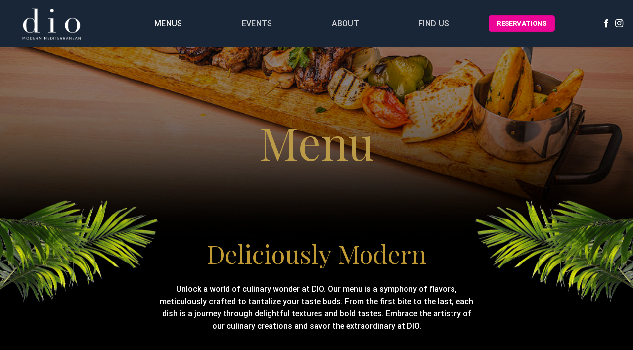

--- FILE ---
content_type: text/html; charset=UTF-8
request_url: https://diotampa.com/menus/
body_size: 18642
content:
<!DOCTYPE html>
<html lang="en" class="loading-site no-js">
<head>
	<meta charset="UTF-8" />
	<link rel="profile" href="http://gmpg.org/xfn/11" />
	<link rel="pingback" href="https://diotampa.com/xmlrpc.php" />

	<script>(function(html){html.className = html.className.replace(/\bno-js\b/,'js')})(document.documentElement);</script>
<title>Menus &#8211; Dio Modern Mediterranean</title>
<meta name='robots' content='max-image-preview:large' />
<meta name="viewport" content="width=device-width, initial-scale=1" /><link rel='dns-prefetch' href='//cdn.jsdelivr.net' />
<link rel='prefetch' href='https://diotampa.com/wp-content/themes/flatsome/assets/js/flatsome.js?ver=f2c57559524d9813afd4' />
<link rel='prefetch' href='https://diotampa.com/wp-content/themes/flatsome/assets/js/chunk.slider.js?ver=3.17.1' />
<link rel='prefetch' href='https://diotampa.com/wp-content/themes/flatsome/assets/js/chunk.popups.js?ver=3.17.1' />
<link rel='prefetch' href='https://diotampa.com/wp-content/themes/flatsome/assets/js/chunk.tooltips.js?ver=3.17.1' />
<link rel="alternate" type="application/rss+xml" title="Dio Modern Mediterranean &raquo; Feed" href="https://diotampa.com/feed/" />
<link rel="alternate" type="application/rss+xml" title="Dio Modern Mediterranean &raquo; Comments Feed" href="https://diotampa.com/comments/feed/" />
<script type="text/javascript">
/* <![CDATA[ */
window._wpemojiSettings = {"baseUrl":"https:\/\/s.w.org\/images\/core\/emoji\/14.0.0\/72x72\/","ext":".png","svgUrl":"https:\/\/s.w.org\/images\/core\/emoji\/14.0.0\/svg\/","svgExt":".svg","source":{"concatemoji":"https:\/\/diotampa.com\/wp-includes\/js\/wp-emoji-release.min.js?ver=6.4.7"}};
/*! This file is auto-generated */
!function(i,n){var o,s,e;function c(e){try{var t={supportTests:e,timestamp:(new Date).valueOf()};sessionStorage.setItem(o,JSON.stringify(t))}catch(e){}}function p(e,t,n){e.clearRect(0,0,e.canvas.width,e.canvas.height),e.fillText(t,0,0);var t=new Uint32Array(e.getImageData(0,0,e.canvas.width,e.canvas.height).data),r=(e.clearRect(0,0,e.canvas.width,e.canvas.height),e.fillText(n,0,0),new Uint32Array(e.getImageData(0,0,e.canvas.width,e.canvas.height).data));return t.every(function(e,t){return e===r[t]})}function u(e,t,n){switch(t){case"flag":return n(e,"\ud83c\udff3\ufe0f\u200d\u26a7\ufe0f","\ud83c\udff3\ufe0f\u200b\u26a7\ufe0f")?!1:!n(e,"\ud83c\uddfa\ud83c\uddf3","\ud83c\uddfa\u200b\ud83c\uddf3")&&!n(e,"\ud83c\udff4\udb40\udc67\udb40\udc62\udb40\udc65\udb40\udc6e\udb40\udc67\udb40\udc7f","\ud83c\udff4\u200b\udb40\udc67\u200b\udb40\udc62\u200b\udb40\udc65\u200b\udb40\udc6e\u200b\udb40\udc67\u200b\udb40\udc7f");case"emoji":return!n(e,"\ud83e\udef1\ud83c\udffb\u200d\ud83e\udef2\ud83c\udfff","\ud83e\udef1\ud83c\udffb\u200b\ud83e\udef2\ud83c\udfff")}return!1}function f(e,t,n){var r="undefined"!=typeof WorkerGlobalScope&&self instanceof WorkerGlobalScope?new OffscreenCanvas(300,150):i.createElement("canvas"),a=r.getContext("2d",{willReadFrequently:!0}),o=(a.textBaseline="top",a.font="600 32px Arial",{});return e.forEach(function(e){o[e]=t(a,e,n)}),o}function t(e){var t=i.createElement("script");t.src=e,t.defer=!0,i.head.appendChild(t)}"undefined"!=typeof Promise&&(o="wpEmojiSettingsSupports",s=["flag","emoji"],n.supports={everything:!0,everythingExceptFlag:!0},e=new Promise(function(e){i.addEventListener("DOMContentLoaded",e,{once:!0})}),new Promise(function(t){var n=function(){try{var e=JSON.parse(sessionStorage.getItem(o));if("object"==typeof e&&"number"==typeof e.timestamp&&(new Date).valueOf()<e.timestamp+604800&&"object"==typeof e.supportTests)return e.supportTests}catch(e){}return null}();if(!n){if("undefined"!=typeof Worker&&"undefined"!=typeof OffscreenCanvas&&"undefined"!=typeof URL&&URL.createObjectURL&&"undefined"!=typeof Blob)try{var e="postMessage("+f.toString()+"("+[JSON.stringify(s),u.toString(),p.toString()].join(",")+"));",r=new Blob([e],{type:"text/javascript"}),a=new Worker(URL.createObjectURL(r),{name:"wpTestEmojiSupports"});return void(a.onmessage=function(e){c(n=e.data),a.terminate(),t(n)})}catch(e){}c(n=f(s,u,p))}t(n)}).then(function(e){for(var t in e)n.supports[t]=e[t],n.supports.everything=n.supports.everything&&n.supports[t],"flag"!==t&&(n.supports.everythingExceptFlag=n.supports.everythingExceptFlag&&n.supports[t]);n.supports.everythingExceptFlag=n.supports.everythingExceptFlag&&!n.supports.flag,n.DOMReady=!1,n.readyCallback=function(){n.DOMReady=!0}}).then(function(){return e}).then(function(){var e;n.supports.everything||(n.readyCallback(),(e=n.source||{}).concatemoji?t(e.concatemoji):e.wpemoji&&e.twemoji&&(t(e.twemoji),t(e.wpemoji)))}))}((window,document),window._wpemojiSettings);
/* ]]> */
</script>
<link rel='stylesheet' id='sbi_styles-css' href='https://diotampa.com/wp-content/plugins/instagram-feed/css/sbi-styles.min.css?ver=6.2' type='text/css' media='all' />
<style id='wp-emoji-styles-inline-css' type='text/css'>

	img.wp-smiley, img.emoji {
		display: inline !important;
		border: none !important;
		box-shadow: none !important;
		height: 1em !important;
		width: 1em !important;
		margin: 0 0.07em !important;
		vertical-align: -0.1em !important;
		background: none !important;
		padding: 0 !important;
	}
</style>
<style id='wp-block-library-inline-css' type='text/css'>
:root{--wp-admin-theme-color:#007cba;--wp-admin-theme-color--rgb:0,124,186;--wp-admin-theme-color-darker-10:#006ba1;--wp-admin-theme-color-darker-10--rgb:0,107,161;--wp-admin-theme-color-darker-20:#005a87;--wp-admin-theme-color-darker-20--rgb:0,90,135;--wp-admin-border-width-focus:2px;--wp-block-synced-color:#7a00df;--wp-block-synced-color--rgb:122,0,223}@media (min-resolution:192dpi){:root{--wp-admin-border-width-focus:1.5px}}.wp-element-button{cursor:pointer}:root{--wp--preset--font-size--normal:16px;--wp--preset--font-size--huge:42px}:root .has-very-light-gray-background-color{background-color:#eee}:root .has-very-dark-gray-background-color{background-color:#313131}:root .has-very-light-gray-color{color:#eee}:root .has-very-dark-gray-color{color:#313131}:root .has-vivid-green-cyan-to-vivid-cyan-blue-gradient-background{background:linear-gradient(135deg,#00d084,#0693e3)}:root .has-purple-crush-gradient-background{background:linear-gradient(135deg,#34e2e4,#4721fb 50%,#ab1dfe)}:root .has-hazy-dawn-gradient-background{background:linear-gradient(135deg,#faaca8,#dad0ec)}:root .has-subdued-olive-gradient-background{background:linear-gradient(135deg,#fafae1,#67a671)}:root .has-atomic-cream-gradient-background{background:linear-gradient(135deg,#fdd79a,#004a59)}:root .has-nightshade-gradient-background{background:linear-gradient(135deg,#330968,#31cdcf)}:root .has-midnight-gradient-background{background:linear-gradient(135deg,#020381,#2874fc)}.has-regular-font-size{font-size:1em}.has-larger-font-size{font-size:2.625em}.has-normal-font-size{font-size:var(--wp--preset--font-size--normal)}.has-huge-font-size{font-size:var(--wp--preset--font-size--huge)}.has-text-align-center{text-align:center}.has-text-align-left{text-align:left}.has-text-align-right{text-align:right}#end-resizable-editor-section{display:none}.aligncenter{clear:both}.items-justified-left{justify-content:flex-start}.items-justified-center{justify-content:center}.items-justified-right{justify-content:flex-end}.items-justified-space-between{justify-content:space-between}.screen-reader-text{clip:rect(1px,1px,1px,1px);word-wrap:normal!important;border:0;-webkit-clip-path:inset(50%);clip-path:inset(50%);height:1px;margin:-1px;overflow:hidden;padding:0;position:absolute;width:1px}.screen-reader-text:focus{clip:auto!important;background-color:#ddd;-webkit-clip-path:none;clip-path:none;color:#444;display:block;font-size:1em;height:auto;left:5px;line-height:normal;padding:15px 23px 14px;text-decoration:none;top:5px;width:auto;z-index:100000}html :where(.has-border-color){border-style:solid}html :where([style*=border-top-color]){border-top-style:solid}html :where([style*=border-right-color]){border-right-style:solid}html :where([style*=border-bottom-color]){border-bottom-style:solid}html :where([style*=border-left-color]){border-left-style:solid}html :where([style*=border-width]){border-style:solid}html :where([style*=border-top-width]){border-top-style:solid}html :where([style*=border-right-width]){border-right-style:solid}html :where([style*=border-bottom-width]){border-bottom-style:solid}html :where([style*=border-left-width]){border-left-style:solid}html :where(img[class*=wp-image-]){height:auto;max-width:100%}:where(figure){margin:0 0 1em}html :where(.is-position-sticky){--wp-admin--admin-bar--position-offset:var(--wp-admin--admin-bar--height,0px)}@media screen and (max-width:600px){html :where(.is-position-sticky){--wp-admin--admin-bar--position-offset:0px}}
</style>
<style id='classic-theme-styles-inline-css' type='text/css'>
/*! This file is auto-generated */
.wp-block-button__link{color:#fff;background-color:#32373c;border-radius:9999px;box-shadow:none;text-decoration:none;padding:calc(.667em + 2px) calc(1.333em + 2px);font-size:1.125em}.wp-block-file__button{background:#32373c;color:#fff;text-decoration:none}
</style>
<link rel='stylesheet' id='flatsome-main-css' href='https://diotampa.com/wp-content/themes/flatsome/assets/css/flatsome.css?ver=3.17.1' type='text/css' media='all' />
<style id='flatsome-main-inline-css' type='text/css'>
@font-face {
				font-family: "fl-icons";
				font-display: block;
				src: url(https://diotampa.com/wp-content/themes/flatsome/assets/css/icons/fl-icons.eot?v=3.17.1);
				src:
					url(https://diotampa.com/wp-content/themes/flatsome/assets/css/icons/fl-icons.eot#iefix?v=3.17.1) format("embedded-opentype"),
					url(https://diotampa.com/wp-content/themes/flatsome/assets/css/icons/fl-icons.woff2?v=3.17.1) format("woff2"),
					url(https://diotampa.com/wp-content/themes/flatsome/assets/css/icons/fl-icons.ttf?v=3.17.1) format("truetype"),
					url(https://diotampa.com/wp-content/themes/flatsome/assets/css/icons/fl-icons.woff?v=3.17.1) format("woff"),
					url(https://diotampa.com/wp-content/themes/flatsome/assets/css/icons/fl-icons.svg?v=3.17.1#fl-icons) format("svg");
			}
</style>
<link rel='stylesheet' id='flatsome-style-css' href='https://diotampa.com/wp-content/themes/flatsome-child/style.css?ver=3.0' type='text/css' media='all' />
<script type="text/javascript" src="https://diotampa.com/wp-includes/js/jquery/jquery.min.js?ver=3.7.1" id="jquery-core-js"></script>
<script type="text/javascript" src="https://diotampa.com/wp-includes/js/jquery/jquery-migrate.min.js?ver=3.4.1" id="jquery-migrate-js"></script>
<link rel="https://api.w.org/" href="https://diotampa.com/wp-json/" /><link rel="alternate" type="application/json" href="https://diotampa.com/wp-json/wp/v2/pages/94" /><link rel="EditURI" type="application/rsd+xml" title="RSD" href="https://diotampa.com/xmlrpc.php?rsd" />
<meta name="generator" content="WordPress 6.4.7" />
<link rel="canonical" href="https://diotampa.com/menus/" />
<link rel='shortlink' href='https://diotampa.com/?p=94' />
<link rel="alternate" type="application/json+oembed" href="https://diotampa.com/wp-json/oembed/1.0/embed?url=https%3A%2F%2Fdiotampa.com%2Fmenus%2F" />
<link rel="alternate" type="text/xml+oembed" href="https://diotampa.com/wp-json/oembed/1.0/embed?url=https%3A%2F%2Fdiotampa.com%2Fmenus%2F&#038;format=xml" />
<!-- start Simple Custom CSS and JS -->
<style type="text/css">
@media only screen and (max-width: 549px) {
	.banner.has-hover.has-video.is-full-height.show-for-small {
		height: 250px !important;
	}
	.is-full-height {
		min-height: 250px !important;
		height: 250px !important;
	}
}

</style>
<!-- end Simple Custom CSS and JS -->
<!-- start Simple Custom CSS and JS -->
<style type="text/css">
li.menu-item-menu-item-type-custom.menu-item-object-custom.menu-item-298 (
	display: none;
)
</style>
<!-- end Simple Custom CSS and JS -->
<!-- start Simple Custom CSS and JS -->
<style type="text/css">
.menu-item{
	margin: 0 60px !important;
}

.html.header-button-1 {
	margin: 0 20px !important;
}

/* .flex-col.hide-for-medium.flex-left.flex-grow {
	padding-left: 21% !important;
} */

.nav-left {
	justify-content: center !important;
}

.menu-item.menu-item-type-post_type.menu-item-object-page.menu-item-310 {
	display: none !important;
}</style>
<!-- end Simple Custom CSS and JS -->
<!-- start Simple Custom CSS and JS -->
<style type="text/css">
#sr-res-root{
	align-content: center !important;
	background-color:#EB0796 !important;
	color:#FFFFFF !important;
	font-weight:bold !important;
	font-size:18px !important;
	padding:15px !important;
	border-radius: 5px !important;
	font-family:"Arial", sans-serif !important;
	width: 165px !important;
	height: auto !important;
}

#sr-res-root-dasktop {
		align-content: center !important;
	background-color:#EB0796 !important;
	color:#FFFFFF !important;
	font-weight:bold !important;
	font-size:18px !important;
	padding:15px !important;
	border-radius: 5px !important;
	font-family:"Arial", sans-serif !important;
	width: 165px !important;
	height: auto !important;
}

#sr-res-root-dasktop span {
	max-width: 122px !important;
}

#sr-res-root span {
	max-width: 122px !important;
}

.sr-fa.sr-fa-logo {
	display: none !important;
}</style>
<!-- end Simple Custom CSS and JS -->
<!-- start Simple Custom CSS and JS -->
<style type="text/css">
.flex-col hide-for-medium flex-right !important {
	align-content: center:
}</style>
<!-- end Simple Custom CSS and JS -->
<!-- start Simple Custom CSS and JS -->
<style type="text/css">
.wpforms-form button[type=submit] {
    background-color: #eb0796 !important;
    border-color: #eb0796 !important;
    color: #fff !important;
    transition: background 0.3s ease-in-out;
}
 
.wpforms-form button[type=submit]:hover {
    background-color: #db078c !important;
}

#sr-res-root span {
	margin-right: 0 !important
}</style>
<!-- end Simple Custom CSS and JS -->
<!-- start Simple Custom CSS and JS -->
<style type="text/css">
.plumaDireita {
  animation: bounce 8s infinite alternate;
  -webkit-animation: bounce 8s infinite alternate;
}

.plumaEsquerda {
  animation: bounce 8s infinite alternate;
  -webkit-animation: bounce 8s infinite alternate;
}

@keyframes bounce {
  from {
    transform: translateY(20px);
  }
  to {
    transform: translateY(-90px);
  }
}
@-webkit-keyframes bounce {
  from {
    transform: translateY(20px);
  }
  to {
    transform: translateY(-90px);
  }
}

</style>
<!-- end Simple Custom CSS and JS -->
<!-- start Simple Custom CSS and JS -->
<style type="text/css">
.pluma2 {
	opacity: 1 !important;
    -webkit-transform: none !important;
    transform: none !important;
    padding-right: 0 !important;
    padding-left: 0 !important;
    padding-bottom: 0 !important;
    margin-bottom: 0 !important;
}</style>
<!-- end Simple Custom CSS and JS -->
<link rel="apple-touch-icon" sizes="180x180" href="/wp-content/uploads/fbrfg/apple-touch-icon.png">
<link rel="icon" type="image/png" sizes="32x32" href="/wp-content/uploads/fbrfg/favicon-32x32.png">
<link rel="icon" type="image/png" sizes="16x16" href="/wp-content/uploads/fbrfg/favicon-16x16.png">
<link rel="manifest" href="/wp-content/uploads/fbrfg/site.webmanifest">
<link rel="mask-icon" href="/wp-content/uploads/fbrfg/safari-pinned-tab.svg" color="#5bbad5">
<link rel="shortcut icon" href="/wp-content/uploads/fbrfg/favicon.ico">
<meta name="msapplication-TileColor" content="#da532c">
<meta name="msapplication-config" content="/wp-content/uploads/fbrfg/browserconfig.xml">
<meta name="theme-color" content="#ffffff"><style>.bg{opacity: 0; transition: opacity 1s; -webkit-transition: opacity 1s;} .bg-loaded{opacity: 1;}</style><style id="custom-css" type="text/css">:root {--primary-color: #152639;}.header-main{height: 95px}#logo img{max-height: 95px}#logo{width:176px;}.header-bottom{min-height: 55px}.header-top{min-height: 30px}.transparent .header-main{height: 265px}.transparent #logo img{max-height: 265px}.has-transparent + .page-title:first-of-type,.has-transparent + #main > .page-title,.has-transparent + #main > div > .page-title,.has-transparent + #main .page-header-wrapper:first-of-type .page-title{padding-top: 265px;}.header.show-on-scroll,.stuck .header-main{height:70px!important}.stuck #logo img{max-height: 70px!important}.header-bg-color {background-color: #192637}.header-bottom {background-color: #3d3d3d}.header-bottom-nav > li > a{line-height: 16px }@media (max-width: 549px) {.header-main{height: 70px}#logo img{max-height: 70px}}/* Color */.accordion-title.active, .has-icon-bg .icon .icon-inner,.logo a, .primary.is-underline, .primary.is-link, .badge-outline .badge-inner, .nav-outline > li.active> a,.nav-outline >li.active > a, .cart-icon strong,[data-color='primary'], .is-outline.primary{color: #152639;}/* Color !important */[data-text-color="primary"]{color: #152639!important;}/* Background Color */[data-text-bg="primary"]{background-color: #152639;}/* Background */.scroll-to-bullets a,.featured-title, .label-new.menu-item > a:after, .nav-pagination > li > .current,.nav-pagination > li > span:hover,.nav-pagination > li > a:hover,.has-hover:hover .badge-outline .badge-inner,button[type="submit"], .button.wc-forward:not(.checkout):not(.checkout-button), .button.submit-button, .button.primary:not(.is-outline),.featured-table .title,.is-outline:hover, .has-icon:hover .icon-label,.nav-dropdown-bold .nav-column li > a:hover, .nav-dropdown.nav-dropdown-bold > li > a:hover, .nav-dropdown-bold.dark .nav-column li > a:hover, .nav-dropdown.nav-dropdown-bold.dark > li > a:hover, .header-vertical-menu__opener ,.is-outline:hover, .tagcloud a:hover,.grid-tools a, input[type='submit']:not(.is-form), .box-badge:hover .box-text, input.button.alt,.nav-box > li > a:hover,.nav-box > li.active > a,.nav-pills > li.active > a ,.current-dropdown .cart-icon strong, .cart-icon:hover strong, .nav-line-bottom > li > a:before, .nav-line-grow > li > a:before, .nav-line > li > a:before,.banner, .header-top, .slider-nav-circle .flickity-prev-next-button:hover svg, .slider-nav-circle .flickity-prev-next-button:hover .arrow, .primary.is-outline:hover, .button.primary:not(.is-outline), input[type='submit'].primary, input[type='submit'].primary, input[type='reset'].button, input[type='button'].primary, .badge-inner{background-color: #152639;}/* Border */.nav-vertical.nav-tabs > li.active > a,.scroll-to-bullets a.active,.nav-pagination > li > .current,.nav-pagination > li > span:hover,.nav-pagination > li > a:hover,.has-hover:hover .badge-outline .badge-inner,.accordion-title.active,.featured-table,.is-outline:hover, .tagcloud a:hover,blockquote, .has-border, .cart-icon strong:after,.cart-icon strong,.blockUI:before, .processing:before,.loading-spin, .slider-nav-circle .flickity-prev-next-button:hover svg, .slider-nav-circle .flickity-prev-next-button:hover .arrow, .primary.is-outline:hover{border-color: #152639}.nav-tabs > li.active > a{border-top-color: #152639}.widget_shopping_cart_content .blockUI.blockOverlay:before { border-left-color: #152639 }.woocommerce-checkout-review-order .blockUI.blockOverlay:before { border-left-color: #152639 }/* Fill */.slider .flickity-prev-next-button:hover svg,.slider .flickity-prev-next-button:hover .arrow{fill: #152639;}/* Focus */.primary:focus-visible, .submit-button:focus-visible, button[type="submit"]:focus-visible { outline-color: #152639!important; }/* Background Color */[data-icon-label]:after, .secondary.is-underline:hover,.secondary.is-outline:hover,.icon-label,.button.secondary:not(.is-outline),.button.alt:not(.is-outline), .badge-inner.on-sale, .button.checkout, .single_add_to_cart_button, .current .breadcrumb-step{ background-color:#0a0a0a; }[data-text-bg="secondary"]{background-color: #0a0a0a;}/* Color */.secondary.is-underline,.secondary.is-link, .secondary.is-outline,.stars a.active, .star-rating:before, .woocommerce-page .star-rating:before,.star-rating span:before, .color-secondary{color: #0a0a0a}/* Color !important */[data-text-color="secondary"]{color: #0a0a0a!important;}/* Border */.secondary.is-outline:hover{border-color:#0a0a0a}/* Focus */.secondary:focus-visible, .alt:focus-visible { outline-color: #0a0a0a!important; }.success.is-underline:hover,.success.is-outline:hover,.success{background-color: #c29b33}.success-color, .success.is-link, .success.is-outline{color: #c29b33;}.success-border{border-color: #c29b33!important;}/* Color !important */[data-text-color="success"]{color: #c29b33!important;}/* Background Color */[data-text-bg="success"]{background-color: #c29b33;}.alert.is-underline:hover,.alert.is-outline:hover,.alert{background-color: #ec0496}.alert.is-link, .alert.is-outline, .color-alert{color: #ec0496;}/* Color !important */[data-text-color="alert"]{color: #ec0496!important;}/* Background Color */[data-text-bg="alert"]{background-color: #ec0496;}h1,h2,h3,h4,h5,h6,.heading-font{color: #c29a33;}body{font-size: 100%;}@media screen and (max-width: 549px){body{font-size: 100%;}}body{font-family: Roboto, sans-serif;}body {font-weight: 400;font-style: normal;}.nav > li > a {font-family: Roboto, sans-serif;}.mobile-sidebar-levels-2 .nav > li > ul > li > a {font-family: Roboto, sans-serif;}.nav > li > a,.mobile-sidebar-levels-2 .nav > li > ul > li > a {font-weight: 500;font-style: normal;}h1,h2,h3,h4,h5,h6,.heading-font, .off-canvas-center .nav-sidebar.nav-vertical > li > a{font-family: "Playfair Display", sans-serif;}h1,h2,h3,h4,h5,h6,.heading-font,.banner h1,.banner h2 {font-weight: 400;font-style: normal;}.alt-font{font-family: "Dancing Script", sans-serif;}.alt-font {font-weight: 400!important;font-style: normal!important;}.nav-vertical-fly-out > li + li {border-top-width: 1px; border-top-style: solid;}.label-new.menu-item > a:after{content:"New";}.label-hot.menu-item > a:after{content:"Hot";}.label-sale.menu-item > a:after{content:"Sale";}.label-popular.menu-item > a:after{content:"Popular";}</style><style id="kirki-inline-styles">/* cyrillic */
@font-face {
  font-family: 'Playfair Display';
  font-style: normal;
  font-weight: 400;
  font-display: swap;
  src: url(https://diotampa.com/wp-content/fonts/playfair-display/font) format('woff');
  unicode-range: U+0301, U+0400-045F, U+0490-0491, U+04B0-04B1, U+2116;
}
/* vietnamese */
@font-face {
  font-family: 'Playfair Display';
  font-style: normal;
  font-weight: 400;
  font-display: swap;
  src: url(https://diotampa.com/wp-content/fonts/playfair-display/font) format('woff');
  unicode-range: U+0102-0103, U+0110-0111, U+0128-0129, U+0168-0169, U+01A0-01A1, U+01AF-01B0, U+0300-0301, U+0303-0304, U+0308-0309, U+0323, U+0329, U+1EA0-1EF9, U+20AB;
}
/* latin-ext */
@font-face {
  font-family: 'Playfair Display';
  font-style: normal;
  font-weight: 400;
  font-display: swap;
  src: url(https://diotampa.com/wp-content/fonts/playfair-display/font) format('woff');
  unicode-range: U+0100-02BA, U+02BD-02C5, U+02C7-02CC, U+02CE-02D7, U+02DD-02FF, U+0304, U+0308, U+0329, U+1D00-1DBF, U+1E00-1E9F, U+1EF2-1EFF, U+2020, U+20A0-20AB, U+20AD-20C0, U+2113, U+2C60-2C7F, U+A720-A7FF;
}
/* latin */
@font-face {
  font-family: 'Playfair Display';
  font-style: normal;
  font-weight: 400;
  font-display: swap;
  src: url(https://diotampa.com/wp-content/fonts/playfair-display/font) format('woff');
  unicode-range: U+0000-00FF, U+0131, U+0152-0153, U+02BB-02BC, U+02C6, U+02DA, U+02DC, U+0304, U+0308, U+0329, U+2000-206F, U+20AC, U+2122, U+2191, U+2193, U+2212, U+2215, U+FEFF, U+FFFD;
}/* cyrillic-ext */
@font-face {
  font-family: 'Roboto';
  font-style: normal;
  font-weight: 400;
  font-stretch: normal;
  font-display: swap;
  src: url(https://diotampa.com/wp-content/fonts/roboto/font) format('woff');
  unicode-range: U+0460-052F, U+1C80-1C8A, U+20B4, U+2DE0-2DFF, U+A640-A69F, U+FE2E-FE2F;
}
/* cyrillic */
@font-face {
  font-family: 'Roboto';
  font-style: normal;
  font-weight: 400;
  font-stretch: normal;
  font-display: swap;
  src: url(https://diotampa.com/wp-content/fonts/roboto/font) format('woff');
  unicode-range: U+0301, U+0400-045F, U+0490-0491, U+04B0-04B1, U+2116;
}
/* greek-ext */
@font-face {
  font-family: 'Roboto';
  font-style: normal;
  font-weight: 400;
  font-stretch: normal;
  font-display: swap;
  src: url(https://diotampa.com/wp-content/fonts/roboto/font) format('woff');
  unicode-range: U+1F00-1FFF;
}
/* greek */
@font-face {
  font-family: 'Roboto';
  font-style: normal;
  font-weight: 400;
  font-stretch: normal;
  font-display: swap;
  src: url(https://diotampa.com/wp-content/fonts/roboto/font) format('woff');
  unicode-range: U+0370-0377, U+037A-037F, U+0384-038A, U+038C, U+038E-03A1, U+03A3-03FF;
}
/* math */
@font-face {
  font-family: 'Roboto';
  font-style: normal;
  font-weight: 400;
  font-stretch: normal;
  font-display: swap;
  src: url(https://diotampa.com/wp-content/fonts/roboto/font) format('woff');
  unicode-range: U+0302-0303, U+0305, U+0307-0308, U+0310, U+0312, U+0315, U+031A, U+0326-0327, U+032C, U+032F-0330, U+0332-0333, U+0338, U+033A, U+0346, U+034D, U+0391-03A1, U+03A3-03A9, U+03B1-03C9, U+03D1, U+03D5-03D6, U+03F0-03F1, U+03F4-03F5, U+2016-2017, U+2034-2038, U+203C, U+2040, U+2043, U+2047, U+2050, U+2057, U+205F, U+2070-2071, U+2074-208E, U+2090-209C, U+20D0-20DC, U+20E1, U+20E5-20EF, U+2100-2112, U+2114-2115, U+2117-2121, U+2123-214F, U+2190, U+2192, U+2194-21AE, U+21B0-21E5, U+21F1-21F2, U+21F4-2211, U+2213-2214, U+2216-22FF, U+2308-230B, U+2310, U+2319, U+231C-2321, U+2336-237A, U+237C, U+2395, U+239B-23B7, U+23D0, U+23DC-23E1, U+2474-2475, U+25AF, U+25B3, U+25B7, U+25BD, U+25C1, U+25CA, U+25CC, U+25FB, U+266D-266F, U+27C0-27FF, U+2900-2AFF, U+2B0E-2B11, U+2B30-2B4C, U+2BFE, U+3030, U+FF5B, U+FF5D, U+1D400-1D7FF, U+1EE00-1EEFF;
}
/* symbols */
@font-face {
  font-family: 'Roboto';
  font-style: normal;
  font-weight: 400;
  font-stretch: normal;
  font-display: swap;
  src: url(https://diotampa.com/wp-content/fonts/roboto/font) format('woff');
  unicode-range: U+0001-000C, U+000E-001F, U+007F-009F, U+20DD-20E0, U+20E2-20E4, U+2150-218F, U+2190, U+2192, U+2194-2199, U+21AF, U+21E6-21F0, U+21F3, U+2218-2219, U+2299, U+22C4-22C6, U+2300-243F, U+2440-244A, U+2460-24FF, U+25A0-27BF, U+2800-28FF, U+2921-2922, U+2981, U+29BF, U+29EB, U+2B00-2BFF, U+4DC0-4DFF, U+FFF9-FFFB, U+10140-1018E, U+10190-1019C, U+101A0, U+101D0-101FD, U+102E0-102FB, U+10E60-10E7E, U+1D2C0-1D2D3, U+1D2E0-1D37F, U+1F000-1F0FF, U+1F100-1F1AD, U+1F1E6-1F1FF, U+1F30D-1F30F, U+1F315, U+1F31C, U+1F31E, U+1F320-1F32C, U+1F336, U+1F378, U+1F37D, U+1F382, U+1F393-1F39F, U+1F3A7-1F3A8, U+1F3AC-1F3AF, U+1F3C2, U+1F3C4-1F3C6, U+1F3CA-1F3CE, U+1F3D4-1F3E0, U+1F3ED, U+1F3F1-1F3F3, U+1F3F5-1F3F7, U+1F408, U+1F415, U+1F41F, U+1F426, U+1F43F, U+1F441-1F442, U+1F444, U+1F446-1F449, U+1F44C-1F44E, U+1F453, U+1F46A, U+1F47D, U+1F4A3, U+1F4B0, U+1F4B3, U+1F4B9, U+1F4BB, U+1F4BF, U+1F4C8-1F4CB, U+1F4D6, U+1F4DA, U+1F4DF, U+1F4E3-1F4E6, U+1F4EA-1F4ED, U+1F4F7, U+1F4F9-1F4FB, U+1F4FD-1F4FE, U+1F503, U+1F507-1F50B, U+1F50D, U+1F512-1F513, U+1F53E-1F54A, U+1F54F-1F5FA, U+1F610, U+1F650-1F67F, U+1F687, U+1F68D, U+1F691, U+1F694, U+1F698, U+1F6AD, U+1F6B2, U+1F6B9-1F6BA, U+1F6BC, U+1F6C6-1F6CF, U+1F6D3-1F6D7, U+1F6E0-1F6EA, U+1F6F0-1F6F3, U+1F6F7-1F6FC, U+1F700-1F7FF, U+1F800-1F80B, U+1F810-1F847, U+1F850-1F859, U+1F860-1F887, U+1F890-1F8AD, U+1F8B0-1F8BB, U+1F8C0-1F8C1, U+1F900-1F90B, U+1F93B, U+1F946, U+1F984, U+1F996, U+1F9E9, U+1FA00-1FA6F, U+1FA70-1FA7C, U+1FA80-1FA89, U+1FA8F-1FAC6, U+1FACE-1FADC, U+1FADF-1FAE9, U+1FAF0-1FAF8, U+1FB00-1FBFF;
}
/* vietnamese */
@font-face {
  font-family: 'Roboto';
  font-style: normal;
  font-weight: 400;
  font-stretch: normal;
  font-display: swap;
  src: url(https://diotampa.com/wp-content/fonts/roboto/font) format('woff');
  unicode-range: U+0102-0103, U+0110-0111, U+0128-0129, U+0168-0169, U+01A0-01A1, U+01AF-01B0, U+0300-0301, U+0303-0304, U+0308-0309, U+0323, U+0329, U+1EA0-1EF9, U+20AB;
}
/* latin-ext */
@font-face {
  font-family: 'Roboto';
  font-style: normal;
  font-weight: 400;
  font-stretch: normal;
  font-display: swap;
  src: url(https://diotampa.com/wp-content/fonts/roboto/font) format('woff');
  unicode-range: U+0100-02BA, U+02BD-02C5, U+02C7-02CC, U+02CE-02D7, U+02DD-02FF, U+0304, U+0308, U+0329, U+1D00-1DBF, U+1E00-1E9F, U+1EF2-1EFF, U+2020, U+20A0-20AB, U+20AD-20C0, U+2113, U+2C60-2C7F, U+A720-A7FF;
}
/* latin */
@font-face {
  font-family: 'Roboto';
  font-style: normal;
  font-weight: 400;
  font-stretch: normal;
  font-display: swap;
  src: url(https://diotampa.com/wp-content/fonts/roboto/font) format('woff');
  unicode-range: U+0000-00FF, U+0131, U+0152-0153, U+02BB-02BC, U+02C6, U+02DA, U+02DC, U+0304, U+0308, U+0329, U+2000-206F, U+20AC, U+2122, U+2191, U+2193, U+2212, U+2215, U+FEFF, U+FFFD;
}
/* cyrillic-ext */
@font-face {
  font-family: 'Roboto';
  font-style: normal;
  font-weight: 500;
  font-stretch: normal;
  font-display: swap;
  src: url(https://diotampa.com/wp-content/fonts/roboto/font) format('woff');
  unicode-range: U+0460-052F, U+1C80-1C8A, U+20B4, U+2DE0-2DFF, U+A640-A69F, U+FE2E-FE2F;
}
/* cyrillic */
@font-face {
  font-family: 'Roboto';
  font-style: normal;
  font-weight: 500;
  font-stretch: normal;
  font-display: swap;
  src: url(https://diotampa.com/wp-content/fonts/roboto/font) format('woff');
  unicode-range: U+0301, U+0400-045F, U+0490-0491, U+04B0-04B1, U+2116;
}
/* greek-ext */
@font-face {
  font-family: 'Roboto';
  font-style: normal;
  font-weight: 500;
  font-stretch: normal;
  font-display: swap;
  src: url(https://diotampa.com/wp-content/fonts/roboto/font) format('woff');
  unicode-range: U+1F00-1FFF;
}
/* greek */
@font-face {
  font-family: 'Roboto';
  font-style: normal;
  font-weight: 500;
  font-stretch: normal;
  font-display: swap;
  src: url(https://diotampa.com/wp-content/fonts/roboto/font) format('woff');
  unicode-range: U+0370-0377, U+037A-037F, U+0384-038A, U+038C, U+038E-03A1, U+03A3-03FF;
}
/* math */
@font-face {
  font-family: 'Roboto';
  font-style: normal;
  font-weight: 500;
  font-stretch: normal;
  font-display: swap;
  src: url(https://diotampa.com/wp-content/fonts/roboto/font) format('woff');
  unicode-range: U+0302-0303, U+0305, U+0307-0308, U+0310, U+0312, U+0315, U+031A, U+0326-0327, U+032C, U+032F-0330, U+0332-0333, U+0338, U+033A, U+0346, U+034D, U+0391-03A1, U+03A3-03A9, U+03B1-03C9, U+03D1, U+03D5-03D6, U+03F0-03F1, U+03F4-03F5, U+2016-2017, U+2034-2038, U+203C, U+2040, U+2043, U+2047, U+2050, U+2057, U+205F, U+2070-2071, U+2074-208E, U+2090-209C, U+20D0-20DC, U+20E1, U+20E5-20EF, U+2100-2112, U+2114-2115, U+2117-2121, U+2123-214F, U+2190, U+2192, U+2194-21AE, U+21B0-21E5, U+21F1-21F2, U+21F4-2211, U+2213-2214, U+2216-22FF, U+2308-230B, U+2310, U+2319, U+231C-2321, U+2336-237A, U+237C, U+2395, U+239B-23B7, U+23D0, U+23DC-23E1, U+2474-2475, U+25AF, U+25B3, U+25B7, U+25BD, U+25C1, U+25CA, U+25CC, U+25FB, U+266D-266F, U+27C0-27FF, U+2900-2AFF, U+2B0E-2B11, U+2B30-2B4C, U+2BFE, U+3030, U+FF5B, U+FF5D, U+1D400-1D7FF, U+1EE00-1EEFF;
}
/* symbols */
@font-face {
  font-family: 'Roboto';
  font-style: normal;
  font-weight: 500;
  font-stretch: normal;
  font-display: swap;
  src: url(https://diotampa.com/wp-content/fonts/roboto/font) format('woff');
  unicode-range: U+0001-000C, U+000E-001F, U+007F-009F, U+20DD-20E0, U+20E2-20E4, U+2150-218F, U+2190, U+2192, U+2194-2199, U+21AF, U+21E6-21F0, U+21F3, U+2218-2219, U+2299, U+22C4-22C6, U+2300-243F, U+2440-244A, U+2460-24FF, U+25A0-27BF, U+2800-28FF, U+2921-2922, U+2981, U+29BF, U+29EB, U+2B00-2BFF, U+4DC0-4DFF, U+FFF9-FFFB, U+10140-1018E, U+10190-1019C, U+101A0, U+101D0-101FD, U+102E0-102FB, U+10E60-10E7E, U+1D2C0-1D2D3, U+1D2E0-1D37F, U+1F000-1F0FF, U+1F100-1F1AD, U+1F1E6-1F1FF, U+1F30D-1F30F, U+1F315, U+1F31C, U+1F31E, U+1F320-1F32C, U+1F336, U+1F378, U+1F37D, U+1F382, U+1F393-1F39F, U+1F3A7-1F3A8, U+1F3AC-1F3AF, U+1F3C2, U+1F3C4-1F3C6, U+1F3CA-1F3CE, U+1F3D4-1F3E0, U+1F3ED, U+1F3F1-1F3F3, U+1F3F5-1F3F7, U+1F408, U+1F415, U+1F41F, U+1F426, U+1F43F, U+1F441-1F442, U+1F444, U+1F446-1F449, U+1F44C-1F44E, U+1F453, U+1F46A, U+1F47D, U+1F4A3, U+1F4B0, U+1F4B3, U+1F4B9, U+1F4BB, U+1F4BF, U+1F4C8-1F4CB, U+1F4D6, U+1F4DA, U+1F4DF, U+1F4E3-1F4E6, U+1F4EA-1F4ED, U+1F4F7, U+1F4F9-1F4FB, U+1F4FD-1F4FE, U+1F503, U+1F507-1F50B, U+1F50D, U+1F512-1F513, U+1F53E-1F54A, U+1F54F-1F5FA, U+1F610, U+1F650-1F67F, U+1F687, U+1F68D, U+1F691, U+1F694, U+1F698, U+1F6AD, U+1F6B2, U+1F6B9-1F6BA, U+1F6BC, U+1F6C6-1F6CF, U+1F6D3-1F6D7, U+1F6E0-1F6EA, U+1F6F0-1F6F3, U+1F6F7-1F6FC, U+1F700-1F7FF, U+1F800-1F80B, U+1F810-1F847, U+1F850-1F859, U+1F860-1F887, U+1F890-1F8AD, U+1F8B0-1F8BB, U+1F8C0-1F8C1, U+1F900-1F90B, U+1F93B, U+1F946, U+1F984, U+1F996, U+1F9E9, U+1FA00-1FA6F, U+1FA70-1FA7C, U+1FA80-1FA89, U+1FA8F-1FAC6, U+1FACE-1FADC, U+1FADF-1FAE9, U+1FAF0-1FAF8, U+1FB00-1FBFF;
}
/* vietnamese */
@font-face {
  font-family: 'Roboto';
  font-style: normal;
  font-weight: 500;
  font-stretch: normal;
  font-display: swap;
  src: url(https://diotampa.com/wp-content/fonts/roboto/font) format('woff');
  unicode-range: U+0102-0103, U+0110-0111, U+0128-0129, U+0168-0169, U+01A0-01A1, U+01AF-01B0, U+0300-0301, U+0303-0304, U+0308-0309, U+0323, U+0329, U+1EA0-1EF9, U+20AB;
}
/* latin-ext */
@font-face {
  font-family: 'Roboto';
  font-style: normal;
  font-weight: 500;
  font-stretch: normal;
  font-display: swap;
  src: url(https://diotampa.com/wp-content/fonts/roboto/font) format('woff');
  unicode-range: U+0100-02BA, U+02BD-02C5, U+02C7-02CC, U+02CE-02D7, U+02DD-02FF, U+0304, U+0308, U+0329, U+1D00-1DBF, U+1E00-1E9F, U+1EF2-1EFF, U+2020, U+20A0-20AB, U+20AD-20C0, U+2113, U+2C60-2C7F, U+A720-A7FF;
}
/* latin */
@font-face {
  font-family: 'Roboto';
  font-style: normal;
  font-weight: 500;
  font-stretch: normal;
  font-display: swap;
  src: url(https://diotampa.com/wp-content/fonts/roboto/font) format('woff');
  unicode-range: U+0000-00FF, U+0131, U+0152-0153, U+02BB-02BC, U+02C6, U+02DA, U+02DC, U+0304, U+0308, U+0329, U+2000-206F, U+20AC, U+2122, U+2191, U+2193, U+2212, U+2215, U+FEFF, U+FFFD;
}/* vietnamese */
@font-face {
  font-family: 'Dancing Script';
  font-style: normal;
  font-weight: 400;
  font-display: swap;
  src: url(https://diotampa.com/wp-content/fonts/dancing-script/font) format('woff');
  unicode-range: U+0102-0103, U+0110-0111, U+0128-0129, U+0168-0169, U+01A0-01A1, U+01AF-01B0, U+0300-0301, U+0303-0304, U+0308-0309, U+0323, U+0329, U+1EA0-1EF9, U+20AB;
}
/* latin-ext */
@font-face {
  font-family: 'Dancing Script';
  font-style: normal;
  font-weight: 400;
  font-display: swap;
  src: url(https://diotampa.com/wp-content/fonts/dancing-script/font) format('woff');
  unicode-range: U+0100-02BA, U+02BD-02C5, U+02C7-02CC, U+02CE-02D7, U+02DD-02FF, U+0304, U+0308, U+0329, U+1D00-1DBF, U+1E00-1E9F, U+1EF2-1EFF, U+2020, U+20A0-20AB, U+20AD-20C0, U+2113, U+2C60-2C7F, U+A720-A7FF;
}
/* latin */
@font-face {
  font-family: 'Dancing Script';
  font-style: normal;
  font-weight: 400;
  font-display: swap;
  src: url(https://diotampa.com/wp-content/fonts/dancing-script/font) format('woff');
  unicode-range: U+0000-00FF, U+0131, U+0152-0153, U+02BB-02BC, U+02C6, U+02DA, U+02DC, U+0304, U+0308, U+0329, U+2000-206F, U+20AC, U+2122, U+2191, U+2193, U+2212, U+2215, U+FEFF, U+FFFD;
}</style><style id="wpforms-css-vars-root">
				:root {
					--wpforms-field-border-radius: 3px;
--wpforms-field-background-color: #ffffff;
--wpforms-field-border-color: rgba( 0, 0, 0, 0.25 );
--wpforms-field-text-color: rgba( 0, 0, 0, 0.7 );
--wpforms-label-color: rgba( 0, 0, 0, 0.85 );
--wpforms-label-sublabel-color: rgba( 0, 0, 0, 0.55 );
--wpforms-label-error-color: #d63637;
--wpforms-button-border-radius: 3px;
--wpforms-button-background-color: #066aab;
--wpforms-button-text-color: #ffffff;
--wpforms-field-size-input-height: 43px;
--wpforms-field-size-input-spacing: 15px;
--wpforms-field-size-font-size: 16px;
--wpforms-field-size-line-height: 19px;
--wpforms-field-size-padding-h: 14px;
--wpforms-field-size-checkbox-size: 16px;
--wpforms-field-size-sublabel-spacing: 5px;
--wpforms-field-size-icon-size: 1;
--wpforms-label-size-font-size: 16px;
--wpforms-label-size-line-height: 19px;
--wpforms-label-size-sublabel-font-size: 14px;
--wpforms-label-size-sublabel-line-height: 17px;
--wpforms-button-size-font-size: 17px;
--wpforms-button-size-height: 41px;
--wpforms-button-size-padding-h: 15px;
--wpforms-button-size-margin-top: 10px;

				}
			</style></head>

<body class="page-template page-template-page-blank page-template-page-blank-php page page-id-94 lightbox nav-dropdown-has-arrow nav-dropdown-has-shadow nav-dropdown-has-border">


<a class="skip-link screen-reader-text" href="#main">Skip to content</a>

<div id="wrapper">

	
	<header id="header" class="header header-full-width has-sticky sticky-jump">
		<div class="header-wrapper">
			<div id="masthead" class="header-main nav-dark">
      <div class="header-inner flex-row container logo-left medium-logo-left" role="navigation">

          <!-- Logo -->
          <div id="logo" class="flex-col logo">
            
<!-- Header logo -->
<a href="https://diotampa.com/" title="Dio Modern Mediterranean" rel="home">
		<img width="399" height="161" src="https://diotampa.com/wp-content/uploads/2023/08/Logo-dio-Tampa-Sem-icone.png" class="header_logo header-logo" alt="Dio Modern Mediterranean"/><img  width="399" height="161" src="https://diotampa.com/wp-content/uploads/2023/08/Logo-dio-Tampa-Sem-icone.png" class="header-logo-dark" alt="Dio Modern Mediterranean"/></a>
          </div>

          <!-- Mobile Left Elements -->
          <div class="flex-col show-for-medium flex-left">
            <ul class="mobile-nav nav nav-left ">
                          </ul>
          </div>

          <!-- Left Elements -->
          <div class="flex-col hide-for-medium flex-left
            flex-grow">
            <ul class="header-nav header-nav-main nav nav-left  nav-size-large nav-uppercase" >
              <li id="menu-item-125" class="menu-item menu-item-type-post_type menu-item-object-page current-menu-item page_item page-item-94 current_page_item menu-item-125 active menu-item-design-default"><a href="https://diotampa.com/menus/" aria-current="page" class="nav-top-link">Menus</a></li>
<li id="menu-item-126" class="menu-item menu-item-type-post_type menu-item-object-page menu-item-126 menu-item-design-default"><a href="https://diotampa.com/events/" class="nav-top-link">Events</a></li>
<li id="menu-item-124" class="menu-item menu-item-type-post_type menu-item-object-page menu-item-124 menu-item-design-default"><a href="https://diotampa.com/about/" class="nav-top-link">About</a></li>
<li id="menu-item-123" class="menu-item menu-item-type-post_type menu-item-object-page menu-item-123 menu-item-design-default"><a href="https://diotampa.com/find-us/" class="nav-top-link">Find Us</a></li>
<li id="menu-item-310" class="menu-item menu-item-type-post_type menu-item-object-page menu-item-310 menu-item-design-default"><a href="https://diotampa.com/find-us/" class="nav-top-link">Find Us</a></li>
<li class="html header-button-1">
	<div class="header-button">
	<a rel="noopener noreferrer" href="https://www.sevenrooms.com/reservations/diomodernmediterranean" target="_blank" class="button alert"  style="border-radius:5px;">
    <span>RESERVATIONS</span>
  </a>
	</div>
</li>


            </ul>
          </div>

          <!-- Right Elements -->
          <div class="flex-col hide-for-medium flex-right">
            <ul class="header-nav header-nav-main nav nav-right  nav-size-large nav-uppercase">
              <li class="html header-social-icons ml-0">
	<div class="social-icons follow-icons" ><a href="https://www.facebook.com/diotampa/" target="_blank" rel="noopener noreferrer nofollow" data-label="Facebook" class="icon plain facebook tooltip" title="Follow on Facebook" aria-label="Follow on Facebook" ><i class="icon-facebook" ></i></a><a href="https://www.instagram.com/dio_tampa/" target="_blank" rel="noopener noreferrer nofollow" data-label="Instagram" class="icon plain instagram tooltip" title="Follow on Instagram" aria-label="Follow on Instagram" ><i class="icon-instagram" ></i></a></div></li>
            </ul>
          </div>

          <!-- Mobile Right Elements -->
          <div class="flex-col show-for-medium flex-right">
            <ul class="mobile-nav nav nav-right ">
              <li class="nav-icon has-icon">
  		<a href="#" data-open="#main-menu" data-pos="right" data-bg="main-menu-overlay" data-color="dark" class="is-small" aria-label="Menu" aria-controls="main-menu" aria-expanded="false">

		  <i class="icon-menu" ></i>
		  		</a>
	</li>
            </ul>
          </div>

      </div>

            <div class="container"><div class="top-divider full-width"></div></div>
      </div>

<div class="header-bg-container fill"><div class="header-bg-image fill"></div><div class="header-bg-color fill"></div></div>		</div>
	</header>

	
	<main id="main" class="">


<div id="content" role="main" class="content-area">

		
			

  <div class="banner has-hover" id="banner-1916591130">
          <div class="banner-inner fill">
        <div class="banner-bg fill" >
            <div class="bg fill bg-fill "></div>
                        <div class="overlay"></div>            
                    </div>
		
        <div class="banner-layers container">
            <div class="fill banner-link"></div>            

   <div id="text-box-846929166" class="text-box banner-layer x50 md-x50 lg-x50 y50 md-y50 lg-y50 res-text">
                                <div class="text-box-content text dark">
              
              <div class="text-inner text-center">
                  

	<div id="text-3689793994" class="text">
		

<h1>Menu</h1>
		
<style>
#text-3689793994 {
  font-size: 1.05rem;
  color: rgb(187, 155, 71);
}
#text-3689793994 > * {
  color: rgb(187, 155, 71);
}
@media (min-width:550px) {
  #text-3689793994 {
    font-size: 1.65rem;
  }
}
</style>
	</div>
	

              </div>
           </div>
                            
<style>
#text-box-846929166 {
  width: 60%;
}
#text-box-846929166 .text-box-content {
  font-size: 100%;
}
</style>
    </div>
 

        </div>
      </div>

            
<style>
#banner-1916591130 {
  padding-top: 70%;
}
#banner-1916591130 .bg.bg-loaded {
  background-image: url(https://diotampa.com/wp-content/uploads/2023/08/menu.jpg);
}
#banner-1916591130 .overlay {
  background-color: rgba(0, 0, 0, 0.436);
}
#banner-1916591130 .bg {
  background-position: 50% 76%;
}
@media (min-width:550px) {
  #banner-1916591130 {
    padding-top: 30%;
  }
}
</style>
  </div>


	<section class="section" id="section_1497474106">
		<div class="bg section-bg fill bg-fill  bg-loaded" >

			
			
			

		</div>

		

		<div class="section-content relative">
			

<div class="row row-collapse row-full-width align-center"  id="row-977095936">


	<div id="col-912408697" class="col hide-for-medium medium-3 small-12 large-3"  >
				<div class="col-inner"  >
			
			

	<div class="img has-hover plumaEsquerda x md-x lg-x y md-y lg-y" id="image_921449226">
								<div class="img-inner dark" >
			<img fetchpriority="high" decoding="async" width="503" height="322" src="https://diotampa.com/wp-content/uploads/2023/10/planta.png" class="attachment-large size-large" alt="" />						
					</div>
								
<style>
#image_921449226 {
  width: 100%;
}
</style>
	</div>
	


		</div>
				
<style>
#col-912408697 > .col-inner {
  padding: 0px 0px 0px 0px;
}
</style>
	</div>

	

	<div id="col-1993234117" class="col medium-6 small-11 large-6"  >
				<div class="col-inner text-center"  >
			
			

	<div id="text-1257156223" class="text">
		

<p><H1>Deliciously Modern<br />
</H1></p>
		
<style>
#text-1257156223 {
  font-size: 1.55rem;
  text-align: center;
}
@media (min-width:550px) {
  #text-1257156223 {
    font-size: 1.9rem;
  }
}
</style>
	</div>
	
	<div id="text-1720620804" class="text">
		

<p>Unlock a world of culinary wonder at DIO. Our menu is a symphony of flavors, meticulously crafted to tantalize your taste buds. From the first bite to the last, each dish is a journey through delightful textures and bold tastes. Embrace the artistry of our culinary creations and savor the extraordinary at DIO.</p>
		
<style>
#text-1720620804 {
  text-align: center;
  color: rgb(255, 255, 255);
}
#text-1720620804 > * {
  color: rgb(255, 255, 255);
}
</style>
	</div>
	

		</div>
					</div>

	

	<div id="col-2072447258" class="col medium-3 small-12 large-3"  >
				<div class="col-inner"  >
			
			

	<div class="img has-hover plumaDireita hide-for-medium x md-x lg-x y md-y lg-y" id="image_1549783464">
								<div class="img-inner dark" style="margin:0px 0px 0px 0px;">
			<img decoding="async" width="503" height="322" src="https://diotampa.com/wp-content/uploads/2023/10/planta2.png" class="attachment-large size-large" alt="" />						
					</div>
								
<style>
#image_1549783464 {
  width: 100%;
}
</style>
	</div>
	


		</div>
					</div>

	


<style>
#row-977095936 > .col > .col-inner {
  padding: 0px 0px 0px 0px;
}
</style>
</div>

		</div>

		
<style>
#section_1497474106 {
  padding-top: 0px;
  padding-bottom: 0px;
  background-color: rgb(0, 0, 0);
}
</style>
	</section>
	
	<section class="section" id="section_1620817128">
		<div class="bg section-bg fill bg-fill  bg-loaded" >

			
			
			

		</div>

		

		<div class="section-content relative">
			

<div class="row row-large"  id="row-809998344">


	<div id="col-507429093" class="col medium-4 small-12 large-4"  >
				<div class="col-inner"  >
			
			


  <div class="banner has-hover" id="banner-803055467">
          <div class="banner-inner fill">
        <div class="banner-bg fill" >
            <div class="bg fill bg-fill "></div>
                        <div class="overlay"></div>            
                    </div>
		
        <div class="banner-layers container">
            <div class="fill banner-link"></div>            

   <div id="text-box-1014567725" class="text-box banner-layer x50 md-x50 lg-x50 y50 md-y50 lg-y50 res-text">
                                <div class="text-box-content text dark">
              
              <div class="text-inner text-center">
                  

	<div id="text-3212897210" class="text">
		

<h3 class="uppercase">DINNER</h3>
		
<style>
#text-3212897210 {
  font-size: 1.05rem;
}
</style>
	</div>
	
<a rel="noopener noreferrer" href="https://diotampa.com/wp-content/uploads/2023/11/Menu-Dinner-3.pdf" target="_blank" class="button alert is-larger"  style="border-radius:7px;">
    <span>view menu</span>
  </a>



              </div>
           </div>
                            
<style>
#text-box-1014567725 {
  width: 89%;
}
#text-box-1014567725 .text-box-content {
  font-size: 130%;
}
</style>
    </div>
 

        </div>
      </div>

            
<style>
#banner-803055467 {
  padding-top: 400px;
}
#banner-803055467 .bg.bg-loaded {
  background-image: url(https://diotampa.com/wp-content/uploads/2023/09/backgroundblue.jpg);
}
#banner-803055467 .overlay {
  background-color: rgba(0, 0, 0, 0.17);
}
</style>
  </div>



		</div>
				
<style>
#col-507429093 > .col-inner {
  padding: 0px 0px 0px 0px;
}
</style>
	</div>

	

	<div id="col-2046901502" class="col medium-4 small-12 large-4"  >
				<div class="col-inner"  >
			
			


  <div class="banner has-hover" id="banner-926278170">
          <div class="banner-inner fill">
        <div class="banner-bg fill" >
            <div class="bg fill bg-fill "></div>
                        <div class="overlay"></div>            
                    </div>
		
        <div class="banner-layers container">
            <div class="fill banner-link"></div>            

   <div id="text-box-1950695263" class="text-box banner-layer x50 md-x50 lg-x50 y50 md-y50 lg-y50 res-text">
                                <div class="text-box-content text dark">
              
              <div class="text-inner text-center">
                  

	<div id="text-1363549030" class="text">
		

<h3 class="uppercase">LUNCH</h3>
		
<style>
#text-1363549030 {
  font-size: 1.05rem;
}
</style>
	</div>
	
<a rel="noopener noreferrer" href="https://diotampa.com/wp-content/uploads/2023/11/Menu-Lunch-2.pdf" target="_blank" class="button alert is-larger"  style="border-radius:7px;">
    <span>view menu</span>
  </a>



              </div>
           </div>
                            
<style>
#text-box-1950695263 {
  width: 89%;
}
#text-box-1950695263 .text-box-content {
  font-size: 130%;
}
</style>
    </div>
 

        </div>
      </div>

            
<style>
#banner-926278170 {
  padding-top: 400px;
}
#banner-926278170 .bg.bg-loaded {
  background-image: url(https://diotampa.com/wp-content/uploads/2023/09/backgroundblue.jpg);
}
#banner-926278170 .overlay {
  background-color: rgba(0, 0, 0, 0.17);
}
</style>
  </div>



		</div>
					</div>

	

	<div id="col-158381477" class="col medium-4 small-12 large-4"  >
				<div class="col-inner"  >
			
			


  <div class="banner has-hover" id="banner-777659276">
          <div class="banner-inner fill">
        <div class="banner-bg fill" >
            <div class="bg fill bg-fill "></div>
                        <div class="overlay"></div>            
                    </div>
		
        <div class="banner-layers container">
            <div class="fill banner-link"></div>            

   <div id="text-box-724903358" class="text-box banner-layer x50 md-x50 lg-x50 y50 md-y50 lg-y50 res-text">
                                <div class="text-box-content text dark">
              
              <div class="text-inner text-center">
                  

	<div id="text-4095918206" class="text">
		

<h3 class="uppercase">COCKTAILS</h3>
		
<style>
#text-4095918206 {
  font-size: 1.05rem;
}
</style>
	</div>
	
<a rel="noopener noreferrer" href="https://diotampa.com/wp-content/uploads/2023/08/Diotampa-Cocktail-Menu-.pdf" target="_blank" class="button alert is-larger"  style="border-radius:7px;">
    <span>view menu</span>
  </a>



              </div>
           </div>
                            
<style>
#text-box-724903358 {
  width: 89%;
}
#text-box-724903358 .text-box-content {
  font-size: 130%;
}
</style>
    </div>
 

        </div>
      </div>

            
<style>
#banner-777659276 {
  padding-top: 400px;
}
#banner-777659276 .bg.bg-loaded {
  background-image: url(https://diotampa.com/wp-content/uploads/2023/09/backgroundblue.jpg);
}
#banner-777659276 .overlay {
  background-color: rgba(0, 0, 0, 0.17);
}
</style>
  </div>



		</div>
					</div>

	


<style>
#row-809998344 > .col > .col-inner {
  padding: 0px 0px 0px 0px;
}
</style>
</div>

		</div>

		
<style>
#section_1620817128 {
  padding-top: 30px;
  padding-bottom: 30px;
  background-color: rgb(0,0,0);
}
</style>
	</section>
	
	<section class="section" id="section_1142503683">
		<div class="bg section-bg fill bg-fill  bg-loaded" >

			
			<div class="section-bg-overlay absolute fill"></div>
			

		</div>

		

		<div class="section-content relative">
			

<div class="row"  id="row-1270827948">


	<div id="col-204987254" class="col small-12 large-12"  >
				<div class="col-inner"  >
			
			

	<div id="gap-1589383395" class="gap-element clearfix" style="display:block; height:auto;">
		
<style>
#gap-1589383395 {
  padding-top: 15px;
}
</style>
	</div>
	

	<div id="gap-634519973" class="gap-element clearfix" style="display:block; height:auto;">
		
<style>
#gap-634519973 {
  padding-top: 30px;
}
</style>
	</div>
	


		</div>
					</div>

	


<style>
#row-1270827948 > .col > .col-inner {
  padding: 0px 0px 0px 0px;
}
</style>
</div>

		</div>

		
<style>
#section_1142503683 {
  padding-top: 30px;
  padding-bottom: 30px;
}
#section_1142503683 .section-bg-overlay {
  background-color: rgb(0, 0, 0);
}
</style>
	</section>
	
	<section class="section" id="section_1840290802">
		<div class="bg section-bg fill bg-fill  bg-loaded" >

			
			<div class="section-bg-overlay absolute fill"></div>
			

		</div>

		

		<div class="section-content relative">
			

	<div id="text-1955569123" class="text">
		

<p><H1>FOLLOW US ON INSTAGRAM<br />
</H1></p>
		
<style>
#text-1955569123 {
  font-size: 1.4rem;
  text-align: center;
}
</style>
	</div>
	
	<div id="text-3510541099" class="text">
		

<p>SEE WHAT THE HYPE IS ALL ABOUT &#038; JOIN THE PARTY @DIO_TAMPA
</p>
		
<style>
#text-3510541099 {
  text-align: center;
  color: rgb(255, 255, 255);
}
#text-3510541099 > * {
  color: rgb(255, 255, 255);
}
</style>
	</div>
	

<div id="sb_instagram"  class="sbi sbi_mob_col_1 sbi_tab_col_2 sbi_col_6 sbi_width_resp" style="padding-bottom: 10px;" data-feedid="*1"  data-res="auto" data-cols="6" data-colsmobile="1" data-colstablet="2" data-num="6" data-nummobile="6" data-shortcode-atts="{&quot;feed&quot;:&quot;1&quot;}"  data-postid="94" data-locatornonce="fdb2c03e72" data-sbi-flags="favorLocal">
	<div class="sb_instagram_header  sbi_medium sbi_no_avatar"  style="padding: 5px;padding-bottom: 0; margin-bottom: 10px;"  >
	<a href="https://www.instagram.com/dio_tampa/" target="_blank" rel="nofollow noopener"  title="@dio_tampa" class="sbi_header_link">
		<div class="sbi_header_text sbi_no_bio">
			
			<h3>dio_tampa</h3>
					</div>

					<div class="sbi_header_img">
													<div class="sbi_header_hashtag_icon"  ><svg class="sbi_new_logo fa-instagram fa-w-14" aria-hidden="true" data-fa-processed="" aria-label="Instagram" data-prefix="fab" data-icon="instagram" role="img" viewBox="0 0 448 512">
	                <path fill="currentColor" d="M224.1 141c-63.6 0-114.9 51.3-114.9 114.9s51.3 114.9 114.9 114.9S339 319.5 339 255.9 287.7 141 224.1 141zm0 189.6c-41.1 0-74.7-33.5-74.7-74.7s33.5-74.7 74.7-74.7 74.7 33.5 74.7 74.7-33.6 74.7-74.7 74.7zm146.4-194.3c0 14.9-12 26.8-26.8 26.8-14.9 0-26.8-12-26.8-26.8s12-26.8 26.8-26.8 26.8 12 26.8 26.8zm76.1 27.2c-1.7-35.9-9.9-67.7-36.2-93.9-26.2-26.2-58-34.4-93.9-36.2-37-2.1-147.9-2.1-184.9 0-35.8 1.7-67.6 9.9-93.9 36.1s-34.4 58-36.2 93.9c-2.1 37-2.1 147.9 0 184.9 1.7 35.9 9.9 67.7 36.2 93.9s58 34.4 93.9 36.2c37 2.1 147.9 2.1 184.9 0 35.9-1.7 67.7-9.9 93.9-36.2 26.2-26.2 34.4-58 36.2-93.9 2.1-37 2.1-147.8 0-184.8zM398.8 388c-7.8 19.6-22.9 34.7-42.6 42.6-29.5 11.7-99.5 9-132.1 9s-102.7 2.6-132.1-9c-19.6-7.8-34.7-22.9-42.6-42.6-11.7-29.5-9-99.5-9-132.1s-2.6-102.7 9-132.1c7.8-19.6 22.9-34.7 42.6-42.6 29.5-11.7 99.5-9 132.1-9s102.7-2.6 132.1 9c19.6 7.8 34.7 22.9 42.6 42.6 11.7 29.5 9 99.5 9 132.1s2.7 102.7-9 132.1z"></path>
	            </svg></div>
							</div>
		
	</a>
</div>

    <div id="sbi_images"  style="padding: 5px;">
		<div class="sbi_item sbi_type_video sbi_new sbi_transition" id="sbi_18283855804240396" data-date="1731348741">
    <div class="sbi_photo_wrap">
        <a class="sbi_photo" href="https://www.instagram.com/reel/DCPZvRGx0WK/" target="_blank" rel="noopener nofollow" data-full-res="https://scontent-lax3-2.cdninstagram.com/v/t51.29350-15/466927051_1253634475674499_2755003403458596463_n.jpg?_nc_cat=100&#038;ccb=1-7&#038;_nc_sid=18de74&#038;_nc_ohc=ktgSsHBgEZIQ7kNvgELP5SQ&#038;_nc_zt=23&#038;_nc_ht=scontent-lax3-2.cdninstagram.com&#038;edm=ANo9K5cEAAAA&#038;_nc_gid=A4VFFzTeZe44JOW0TzAABwy&#038;oh=00_AYAQkdIiU-VrSBc808V1m46dgRUrkygfYZhW8yA8EIWl4A&#038;oe=6756434F" data-img-src-set="{&quot;d&quot;:&quot;https:\/\/scontent-lax3-2.cdninstagram.com\/v\/t51.29350-15\/466927051_1253634475674499_2755003403458596463_n.jpg?_nc_cat=100&amp;ccb=1-7&amp;_nc_sid=18de74&amp;_nc_ohc=ktgSsHBgEZIQ7kNvgELP5SQ&amp;_nc_zt=23&amp;_nc_ht=scontent-lax3-2.cdninstagram.com&amp;edm=ANo9K5cEAAAA&amp;_nc_gid=A4VFFzTeZe44JOW0TzAABwy&amp;oh=00_AYAQkdIiU-VrSBc808V1m46dgRUrkygfYZhW8yA8EIWl4A&amp;oe=6756434F&quot;,&quot;150&quot;:&quot;https:\/\/scontent-lax3-2.cdninstagram.com\/v\/t51.29350-15\/466927051_1253634475674499_2755003403458596463_n.jpg?_nc_cat=100&amp;ccb=1-7&amp;_nc_sid=18de74&amp;_nc_ohc=ktgSsHBgEZIQ7kNvgELP5SQ&amp;_nc_zt=23&amp;_nc_ht=scontent-lax3-2.cdninstagram.com&amp;edm=ANo9K5cEAAAA&amp;_nc_gid=A4VFFzTeZe44JOW0TzAABwy&amp;oh=00_AYAQkdIiU-VrSBc808V1m46dgRUrkygfYZhW8yA8EIWl4A&amp;oe=6756434F&quot;,&quot;320&quot;:&quot;https:\/\/scontent-lax3-2.cdninstagram.com\/v\/t51.29350-15\/466927051_1253634475674499_2755003403458596463_n.jpg?_nc_cat=100&amp;ccb=1-7&amp;_nc_sid=18de74&amp;_nc_ohc=ktgSsHBgEZIQ7kNvgELP5SQ&amp;_nc_zt=23&amp;_nc_ht=scontent-lax3-2.cdninstagram.com&amp;edm=ANo9K5cEAAAA&amp;_nc_gid=A4VFFzTeZe44JOW0TzAABwy&amp;oh=00_AYAQkdIiU-VrSBc808V1m46dgRUrkygfYZhW8yA8EIWl4A&amp;oe=6756434F&quot;,&quot;640&quot;:&quot;https:\/\/scontent-lax3-2.cdninstagram.com\/v\/t51.29350-15\/466927051_1253634475674499_2755003403458596463_n.jpg?_nc_cat=100&amp;ccb=1-7&amp;_nc_sid=18de74&amp;_nc_ohc=ktgSsHBgEZIQ7kNvgELP5SQ&amp;_nc_zt=23&amp;_nc_ht=scontent-lax3-2.cdninstagram.com&amp;edm=ANo9K5cEAAAA&amp;_nc_gid=A4VFFzTeZe44JOW0TzAABwy&amp;oh=00_AYAQkdIiU-VrSBc808V1m46dgRUrkygfYZhW8yA8EIWl4A&amp;oe=6756434F&quot;}">
            <span class="sbi-screenreader">The party never ends! From food and drinks, to hoo</span>
            	        <svg style="color: rgba(255,255,255,1)" class="svg-inline--fa fa-play fa-w-14 sbi_playbtn" aria-label="Play" aria-hidden="true" data-fa-processed="" data-prefix="fa" data-icon="play" role="presentation" xmlns="http://www.w3.org/2000/svg" viewBox="0 0 448 512"><path fill="currentColor" d="M424.4 214.7L72.4 6.6C43.8-10.3 0 6.1 0 47.9V464c0 37.5 40.7 60.1 72.4 41.3l352-208c31.4-18.5 31.5-64.1 0-82.6z"></path></svg>            <img decoding="async" src="https://diotampa.com/wp-content/plugins/instagram-feed/img/placeholder.png" alt="The party never ends! From food and drinks, to hookah and dancing, we have it all for you 🎉
.
.
.
#diotampa #tampa #dio #mediterranean #greekfood">
        </a>
    </div>
</div><div class="sbi_item sbi_type_carousel sbi_new sbi_transition" id="sbi_17994028325705460" data-date="1730840726">
    <div class="sbi_photo_wrap">
        <a class="sbi_photo" href="https://www.instagram.com/p/DCAQ7ogRy4_/" target="_blank" rel="noopener nofollow" data-full-res="https://scontent-lax3-1.cdninstagram.com/v/t51.75761-15/465825141_18427557334079341_1368712212064660990_n.jpg?_nc_cat=108&#038;ccb=1-7&#038;_nc_sid=18de74&#038;_nc_ohc=xT4rqX58yb4Q7kNvgGiNLl8&#038;_nc_zt=23&#038;_nc_ht=scontent-lax3-1.cdninstagram.com&#038;edm=ANo9K5cEAAAA&#038;_nc_gid=A4VFFzTeZe44JOW0TzAABwy&#038;oh=00_AYBDOh48zyZ5YIN33tMJs-qKgLKYrDWJk3HbpBvVK6YJfw&#038;oe=6756338B" data-img-src-set="{&quot;d&quot;:&quot;https:\/\/scontent-lax3-1.cdninstagram.com\/v\/t51.75761-15\/465825141_18427557334079341_1368712212064660990_n.jpg?_nc_cat=108&amp;ccb=1-7&amp;_nc_sid=18de74&amp;_nc_ohc=xT4rqX58yb4Q7kNvgGiNLl8&amp;_nc_zt=23&amp;_nc_ht=scontent-lax3-1.cdninstagram.com&amp;edm=ANo9K5cEAAAA&amp;_nc_gid=A4VFFzTeZe44JOW0TzAABwy&amp;oh=00_AYBDOh48zyZ5YIN33tMJs-qKgLKYrDWJk3HbpBvVK6YJfw&amp;oe=6756338B&quot;,&quot;150&quot;:&quot;https:\/\/scontent-lax3-1.cdninstagram.com\/v\/t51.75761-15\/465825141_18427557334079341_1368712212064660990_n.jpg?_nc_cat=108&amp;ccb=1-7&amp;_nc_sid=18de74&amp;_nc_ohc=xT4rqX58yb4Q7kNvgGiNLl8&amp;_nc_zt=23&amp;_nc_ht=scontent-lax3-1.cdninstagram.com&amp;edm=ANo9K5cEAAAA&amp;_nc_gid=A4VFFzTeZe44JOW0TzAABwy&amp;oh=00_AYBDOh48zyZ5YIN33tMJs-qKgLKYrDWJk3HbpBvVK6YJfw&amp;oe=6756338B&quot;,&quot;320&quot;:&quot;https:\/\/scontent-lax3-1.cdninstagram.com\/v\/t51.75761-15\/465825141_18427557334079341_1368712212064660990_n.jpg?_nc_cat=108&amp;ccb=1-7&amp;_nc_sid=18de74&amp;_nc_ohc=xT4rqX58yb4Q7kNvgGiNLl8&amp;_nc_zt=23&amp;_nc_ht=scontent-lax3-1.cdninstagram.com&amp;edm=ANo9K5cEAAAA&amp;_nc_gid=A4VFFzTeZe44JOW0TzAABwy&amp;oh=00_AYBDOh48zyZ5YIN33tMJs-qKgLKYrDWJk3HbpBvVK6YJfw&amp;oe=6756338B&quot;,&quot;640&quot;:&quot;https:\/\/scontent-lax3-1.cdninstagram.com\/v\/t51.75761-15\/465825141_18427557334079341_1368712212064660990_n.jpg?_nc_cat=108&amp;ccb=1-7&amp;_nc_sid=18de74&amp;_nc_ohc=xT4rqX58yb4Q7kNvgGiNLl8&amp;_nc_zt=23&amp;_nc_ht=scontent-lax3-1.cdninstagram.com&amp;edm=ANo9K5cEAAAA&amp;_nc_gid=A4VFFzTeZe44JOW0TzAABwy&amp;oh=00_AYBDOh48zyZ5YIN33tMJs-qKgLKYrDWJk3HbpBvVK6YJfw&amp;oe=6756338B&quot;}">
            <span class="sbi-screenreader">@Spirit_of_samba helps us keep the party going all</span>
            <svg class="svg-inline--fa fa-clone fa-w-16 sbi_lightbox_carousel_icon" aria-hidden="true" aria-label="Clone" data-fa-proƒcessed="" data-prefix="far" data-icon="clone" role="img" xmlns="http://www.w3.org/2000/svg" viewBox="0 0 512 512">
	                <path fill="currentColor" d="M464 0H144c-26.51 0-48 21.49-48 48v48H48c-26.51 0-48 21.49-48 48v320c0 26.51 21.49 48 48 48h320c26.51 0 48-21.49 48-48v-48h48c26.51 0 48-21.49 48-48V48c0-26.51-21.49-48-48-48zM362 464H54a6 6 0 0 1-6-6V150a6 6 0 0 1 6-6h42v224c0 26.51 21.49 48 48 48h224v42a6 6 0 0 1-6 6zm96-96H150a6 6 0 0 1-6-6V54a6 6 0 0 1 6-6h308a6 6 0 0 1 6 6v308a6 6 0 0 1-6 6z"></path>
	            </svg>	                    <img decoding="async" src="https://diotampa.com/wp-content/plugins/instagram-feed/img/placeholder.png" alt="@Spirit_of_samba helps us keep the party going all night! Enjoy live music and dancing every Friday and Saturday, PLUS the best Mediterranean food in town!💃✨">
        </a>
    </div>
</div><div class="sbi_item sbi_type_image sbi_new sbi_transition" id="sbi_18044333432036786" data-date="1730557810">
    <div class="sbi_photo_wrap">
        <a class="sbi_photo" href="https://www.instagram.com/p/DB31T-2xlBJ/" target="_blank" rel="noopener nofollow" data-full-res="https://scontent-lax3-1.cdninstagram.com/v/t51.75761-15/465085904_18426955936079341_9222911783197780278_n.jpg?_nc_cat=108&#038;ccb=1-7&#038;_nc_sid=18de74&#038;_nc_ohc=NXdmS-rOLN0Q7kNvgGFeXAC&#038;_nc_zt=23&#038;_nc_ht=scontent-lax3-1.cdninstagram.com&#038;edm=ANo9K5cEAAAA&#038;_nc_gid=A4VFFzTeZe44JOW0TzAABwy&#038;oh=00_AYBkTwTHQ4anAWgHrYLXAe5x041GkT0Ojlj-o5LBbEre6Q&#038;oe=67563B49" data-img-src-set="{&quot;d&quot;:&quot;https:\/\/scontent-lax3-1.cdninstagram.com\/v\/t51.75761-15\/465085904_18426955936079341_9222911783197780278_n.jpg?_nc_cat=108&amp;ccb=1-7&amp;_nc_sid=18de74&amp;_nc_ohc=NXdmS-rOLN0Q7kNvgGFeXAC&amp;_nc_zt=23&amp;_nc_ht=scontent-lax3-1.cdninstagram.com&amp;edm=ANo9K5cEAAAA&amp;_nc_gid=A4VFFzTeZe44JOW0TzAABwy&amp;oh=00_AYBkTwTHQ4anAWgHrYLXAe5x041GkT0Ojlj-o5LBbEre6Q&amp;oe=67563B49&quot;,&quot;150&quot;:&quot;https:\/\/scontent-lax3-1.cdninstagram.com\/v\/t51.75761-15\/465085904_18426955936079341_9222911783197780278_n.jpg?_nc_cat=108&amp;ccb=1-7&amp;_nc_sid=18de74&amp;_nc_ohc=NXdmS-rOLN0Q7kNvgGFeXAC&amp;_nc_zt=23&amp;_nc_ht=scontent-lax3-1.cdninstagram.com&amp;edm=ANo9K5cEAAAA&amp;_nc_gid=A4VFFzTeZe44JOW0TzAABwy&amp;oh=00_AYBkTwTHQ4anAWgHrYLXAe5x041GkT0Ojlj-o5LBbEre6Q&amp;oe=67563B49&quot;,&quot;320&quot;:&quot;https:\/\/scontent-lax3-1.cdninstagram.com\/v\/t51.75761-15\/465085904_18426955936079341_9222911783197780278_n.jpg?_nc_cat=108&amp;ccb=1-7&amp;_nc_sid=18de74&amp;_nc_ohc=NXdmS-rOLN0Q7kNvgGFeXAC&amp;_nc_zt=23&amp;_nc_ht=scontent-lax3-1.cdninstagram.com&amp;edm=ANo9K5cEAAAA&amp;_nc_gid=A4VFFzTeZe44JOW0TzAABwy&amp;oh=00_AYBkTwTHQ4anAWgHrYLXAe5x041GkT0Ojlj-o5LBbEre6Q&amp;oe=67563B49&quot;,&quot;640&quot;:&quot;https:\/\/scontent-lax3-1.cdninstagram.com\/v\/t51.75761-15\/465085904_18426955936079341_9222911783197780278_n.jpg?_nc_cat=108&amp;ccb=1-7&amp;_nc_sid=18de74&amp;_nc_ohc=NXdmS-rOLN0Q7kNvgGFeXAC&amp;_nc_zt=23&amp;_nc_ht=scontent-lax3-1.cdninstagram.com&amp;edm=ANo9K5cEAAAA&amp;_nc_gid=A4VFFzTeZe44JOW0TzAABwy&amp;oh=00_AYBkTwTHQ4anAWgHrYLXAe5x041GkT0Ojlj-o5LBbEre6Q&amp;oe=67563B49&quot;}">
            <span class="sbi-screenreader">We&#039;re ready for you tonight! 🎉 Come in for an e</span>
            	                    <img decoding="async" src="https://diotampa.com/wp-content/plugins/instagram-feed/img/placeholder.png" alt="We&#039;re ready for you tonight! 🎉 Come in for an evening of good eats, amazing drinks, and the best of times. Dancers and live music begins at 10PM!
.
.
.
#dio #diotampa #tampa #Tampabay #thingstodointampa #tampafoodie #tampalife #tampaeats #mediterranean">
        </a>
    </div>
</div><div class="sbi_item sbi_type_video sbi_new sbi_transition" id="sbi_17857215468281396" data-date="1730158757">
    <div class="sbi_photo_wrap">
        <a class="sbi_photo" href="https://www.instagram.com/reel/DBr72QgsnaG/" target="_blank" rel="noopener nofollow" data-full-res="https://scontent-lax3-1.cdninstagram.com/v/t51.29350-15/465031057_1642327163357185_6700525921559998744_n.jpg?_nc_cat=102&#038;ccb=1-7&#038;_nc_sid=18de74&#038;_nc_ohc=c1ASaqcYCfwQ7kNvgHVTRUz&#038;_nc_zt=23&#038;_nc_ht=scontent-lax3-1.cdninstagram.com&#038;edm=ANo9K5cEAAAA&#038;_nc_gid=A4VFFzTeZe44JOW0TzAABwy&#038;oh=00_AYBqfPmMM3nFLql5CAq2dmU1xqFje6Y2yXPTG0ZpwaMEeA&#038;oe=67565CF6" data-img-src-set="{&quot;d&quot;:&quot;https:\/\/scontent-lax3-1.cdninstagram.com\/v\/t51.29350-15\/465031057_1642327163357185_6700525921559998744_n.jpg?_nc_cat=102&amp;ccb=1-7&amp;_nc_sid=18de74&amp;_nc_ohc=c1ASaqcYCfwQ7kNvgHVTRUz&amp;_nc_zt=23&amp;_nc_ht=scontent-lax3-1.cdninstagram.com&amp;edm=ANo9K5cEAAAA&amp;_nc_gid=A4VFFzTeZe44JOW0TzAABwy&amp;oh=00_AYBqfPmMM3nFLql5CAq2dmU1xqFje6Y2yXPTG0ZpwaMEeA&amp;oe=67565CF6&quot;,&quot;150&quot;:&quot;https:\/\/scontent-lax3-1.cdninstagram.com\/v\/t51.29350-15\/465031057_1642327163357185_6700525921559998744_n.jpg?_nc_cat=102&amp;ccb=1-7&amp;_nc_sid=18de74&amp;_nc_ohc=c1ASaqcYCfwQ7kNvgHVTRUz&amp;_nc_zt=23&amp;_nc_ht=scontent-lax3-1.cdninstagram.com&amp;edm=ANo9K5cEAAAA&amp;_nc_gid=A4VFFzTeZe44JOW0TzAABwy&amp;oh=00_AYBqfPmMM3nFLql5CAq2dmU1xqFje6Y2yXPTG0ZpwaMEeA&amp;oe=67565CF6&quot;,&quot;320&quot;:&quot;https:\/\/scontent-lax3-1.cdninstagram.com\/v\/t51.29350-15\/465031057_1642327163357185_6700525921559998744_n.jpg?_nc_cat=102&amp;ccb=1-7&amp;_nc_sid=18de74&amp;_nc_ohc=c1ASaqcYCfwQ7kNvgHVTRUz&amp;_nc_zt=23&amp;_nc_ht=scontent-lax3-1.cdninstagram.com&amp;edm=ANo9K5cEAAAA&amp;_nc_gid=A4VFFzTeZe44JOW0TzAABwy&amp;oh=00_AYBqfPmMM3nFLql5CAq2dmU1xqFje6Y2yXPTG0ZpwaMEeA&amp;oe=67565CF6&quot;,&quot;640&quot;:&quot;https:\/\/scontent-lax3-1.cdninstagram.com\/v\/t51.29350-15\/465031057_1642327163357185_6700525921559998744_n.jpg?_nc_cat=102&amp;ccb=1-7&amp;_nc_sid=18de74&amp;_nc_ohc=c1ASaqcYCfwQ7kNvgHVTRUz&amp;_nc_zt=23&amp;_nc_ht=scontent-lax3-1.cdninstagram.com&amp;edm=ANo9K5cEAAAA&amp;_nc_gid=A4VFFzTeZe44JOW0TzAABwy&amp;oh=00_AYBqfPmMM3nFLql5CAq2dmU1xqFje6Y2yXPTG0ZpwaMEeA&amp;oe=67565CF6&quot;}">
            <span class="sbi-screenreader">Thank you to everyone who joined us for A Night on</span>
            	        <svg style="color: rgba(255,255,255,1)" class="svg-inline--fa fa-play fa-w-14 sbi_playbtn" aria-label="Play" aria-hidden="true" data-fa-processed="" data-prefix="fa" data-icon="play" role="presentation" xmlns="http://www.w3.org/2000/svg" viewBox="0 0 448 512"><path fill="currentColor" d="M424.4 214.7L72.4 6.6C43.8-10.3 0 6.1 0 47.9V464c0 37.5 40.7 60.1 72.4 41.3l352-208c31.4-18.5 31.5-64.1 0-82.6z"></path></svg>            <img decoding="async" src="https://diotampa.com/wp-content/plugins/instagram-feed/img/placeholder.png" alt="Thank you to everyone who joined us for A Night on the Nile this past weekend! Halloween is truly one of our favorite nights of the whole year to spend celebrating with you🍸🎃🫶🏻

And a very special shoutout to @spirit_of_samba, @djfonsetampa and our incredible staff for bringing the all of the fun!🤍
.
.">
        </a>
    </div>
</div><div class="sbi_item sbi_type_image sbi_new sbi_transition" id="sbi_18044910554097087" data-date="1729950276">
    <div class="sbi_photo_wrap">
        <a class="sbi_photo" href="https://www.instagram.com/p/DBluiFfxtxU/" target="_blank" rel="noopener nofollow" data-full-res="https://scontent-lax3-1.cdninstagram.com/v/t51.75761-15/464450689_18425640712079341_4164284760482577126_n.jpg?_nc_cat=104&#038;ccb=1-7&#038;_nc_sid=18de74&#038;_nc_ohc=xzQAZgesqZ8Q7kNvgEg8_yx&#038;_nc_zt=23&#038;_nc_ht=scontent-lax3-1.cdninstagram.com&#038;edm=ANo9K5cEAAAA&#038;_nc_gid=A4VFFzTeZe44JOW0TzAABwy&#038;oh=00_AYCDqY1ahTb-c0HqZKzMd9uFGa77UIvbNa7VhXAS5QVFWg&#038;oe=6756589F" data-img-src-set="{&quot;d&quot;:&quot;https:\/\/scontent-lax3-1.cdninstagram.com\/v\/t51.75761-15\/464450689_18425640712079341_4164284760482577126_n.jpg?_nc_cat=104&amp;ccb=1-7&amp;_nc_sid=18de74&amp;_nc_ohc=xzQAZgesqZ8Q7kNvgEg8_yx&amp;_nc_zt=23&amp;_nc_ht=scontent-lax3-1.cdninstagram.com&amp;edm=ANo9K5cEAAAA&amp;_nc_gid=A4VFFzTeZe44JOW0TzAABwy&amp;oh=00_AYCDqY1ahTb-c0HqZKzMd9uFGa77UIvbNa7VhXAS5QVFWg&amp;oe=6756589F&quot;,&quot;150&quot;:&quot;https:\/\/scontent-lax3-1.cdninstagram.com\/v\/t51.75761-15\/464450689_18425640712079341_4164284760482577126_n.jpg?_nc_cat=104&amp;ccb=1-7&amp;_nc_sid=18de74&amp;_nc_ohc=xzQAZgesqZ8Q7kNvgEg8_yx&amp;_nc_zt=23&amp;_nc_ht=scontent-lax3-1.cdninstagram.com&amp;edm=ANo9K5cEAAAA&amp;_nc_gid=A4VFFzTeZe44JOW0TzAABwy&amp;oh=00_AYCDqY1ahTb-c0HqZKzMd9uFGa77UIvbNa7VhXAS5QVFWg&amp;oe=6756589F&quot;,&quot;320&quot;:&quot;https:\/\/scontent-lax3-1.cdninstagram.com\/v\/t51.75761-15\/464450689_18425640712079341_4164284760482577126_n.jpg?_nc_cat=104&amp;ccb=1-7&amp;_nc_sid=18de74&amp;_nc_ohc=xzQAZgesqZ8Q7kNvgEg8_yx&amp;_nc_zt=23&amp;_nc_ht=scontent-lax3-1.cdninstagram.com&amp;edm=ANo9K5cEAAAA&amp;_nc_gid=A4VFFzTeZe44JOW0TzAABwy&amp;oh=00_AYCDqY1ahTb-c0HqZKzMd9uFGa77UIvbNa7VhXAS5QVFWg&amp;oe=6756589F&quot;,&quot;640&quot;:&quot;https:\/\/scontent-lax3-1.cdninstagram.com\/v\/t51.75761-15\/464450689_18425640712079341_4164284760482577126_n.jpg?_nc_cat=104&amp;ccb=1-7&amp;_nc_sid=18de74&amp;_nc_ohc=xzQAZgesqZ8Q7kNvgEg8_yx&amp;_nc_zt=23&amp;_nc_ht=scontent-lax3-1.cdninstagram.com&amp;edm=ANo9K5cEAAAA&amp;_nc_gid=A4VFFzTeZe44JOW0TzAABwy&amp;oh=00_AYCDqY1ahTb-c0HqZKzMd9uFGa77UIvbNa7VhXAS5QVFWg&amp;oe=6756589F&quot;}">
            <span class="sbi-screenreader">We are so excited to celebrate a Night on the Nile</span>
            	                    <img decoding="async" src="https://diotampa.com/wp-content/plugins/instagram-feed/img/placeholder.png" alt="We are so excited to celebrate a Night on the Nile with you tonight! Get ready for the ultimate Halloweekend party 👀🎃🍸
.
.
.
#halloween #tampahalloween #halloween2024 #halloweenparty #halloweentampabay">
        </a>
    </div>
</div><div class="sbi_item sbi_type_image sbi_new sbi_transition" id="sbi_18026561420429815" data-date="1729712093">
    <div class="sbi_photo_wrap">
        <a class="sbi_photo" href="https://www.instagram.com/p/DBeoO_yRGfL/" target="_blank" rel="noopener nofollow" data-full-res="https://scontent-lax3-2.cdninstagram.com/v/t51.75761-15/464489584_18425155318079341_5317995429135222304_n.jpg?_nc_cat=107&#038;ccb=1-7&#038;_nc_sid=18de74&#038;_nc_ohc=-BlXrXfp9ggQ7kNvgEQ9HpU&#038;_nc_zt=23&#038;_nc_ht=scontent-lax3-2.cdninstagram.com&#038;edm=ANo9K5cEAAAA&#038;_nc_gid=A4VFFzTeZe44JOW0TzAABwy&#038;oh=00_AYCLN32O_Id635OpJLX7wzjUvOBf8OqYKLXcXpBmNy-Ajw&#038;oe=675645C9" data-img-src-set="{&quot;d&quot;:&quot;https:\/\/scontent-lax3-2.cdninstagram.com\/v\/t51.75761-15\/464489584_18425155318079341_5317995429135222304_n.jpg?_nc_cat=107&amp;ccb=1-7&amp;_nc_sid=18de74&amp;_nc_ohc=-BlXrXfp9ggQ7kNvgEQ9HpU&amp;_nc_zt=23&amp;_nc_ht=scontent-lax3-2.cdninstagram.com&amp;edm=ANo9K5cEAAAA&amp;_nc_gid=A4VFFzTeZe44JOW0TzAABwy&amp;oh=00_AYCLN32O_Id635OpJLX7wzjUvOBf8OqYKLXcXpBmNy-Ajw&amp;oe=675645C9&quot;,&quot;150&quot;:&quot;https:\/\/scontent-lax3-2.cdninstagram.com\/v\/t51.75761-15\/464489584_18425155318079341_5317995429135222304_n.jpg?_nc_cat=107&amp;ccb=1-7&amp;_nc_sid=18de74&amp;_nc_ohc=-BlXrXfp9ggQ7kNvgEQ9HpU&amp;_nc_zt=23&amp;_nc_ht=scontent-lax3-2.cdninstagram.com&amp;edm=ANo9K5cEAAAA&amp;_nc_gid=A4VFFzTeZe44JOW0TzAABwy&amp;oh=00_AYCLN32O_Id635OpJLX7wzjUvOBf8OqYKLXcXpBmNy-Ajw&amp;oe=675645C9&quot;,&quot;320&quot;:&quot;https:\/\/scontent-lax3-2.cdninstagram.com\/v\/t51.75761-15\/464489584_18425155318079341_5317995429135222304_n.jpg?_nc_cat=107&amp;ccb=1-7&amp;_nc_sid=18de74&amp;_nc_ohc=-BlXrXfp9ggQ7kNvgEQ9HpU&amp;_nc_zt=23&amp;_nc_ht=scontent-lax3-2.cdninstagram.com&amp;edm=ANo9K5cEAAAA&amp;_nc_gid=A4VFFzTeZe44JOW0TzAABwy&amp;oh=00_AYCLN32O_Id635OpJLX7wzjUvOBf8OqYKLXcXpBmNy-Ajw&amp;oe=675645C9&quot;,&quot;640&quot;:&quot;https:\/\/scontent-lax3-2.cdninstagram.com\/v\/t51.75761-15\/464489584_18425155318079341_5317995429135222304_n.jpg?_nc_cat=107&amp;ccb=1-7&amp;_nc_sid=18de74&amp;_nc_ohc=-BlXrXfp9ggQ7kNvgEQ9HpU&amp;_nc_zt=23&amp;_nc_ht=scontent-lax3-2.cdninstagram.com&amp;edm=ANo9K5cEAAAA&amp;_nc_gid=A4VFFzTeZe44JOW0TzAABwy&amp;oh=00_AYCLN32O_Id635OpJLX7wzjUvOBf8OqYKLXcXpBmNy-Ajw&amp;oe=675645C9&quot;}">
            <span class="sbi-screenreader">Come to relax, unwind, and enjoy the best hookahs </span>
            	                    <img decoding="async" src="https://diotampa.com/wp-content/plugins/instagram-feed/img/placeholder.png" alt="Come to relax, unwind, and enjoy the best hookahs in Tampa at Dio! ✨💨 Pair your flavorful hookah with our delicious Mediterranean dishes and refreshing drinks for the ultimate experience.
.
.
.
.
#dio #diotampa #tampa #tampabay #thingstodointampa #tampafoodie #tampalife #tampaeats #mediterranean">
        </a>
    </div>
</div>    </div>

	<div id="sbi_load" >

			<a class="sbi_load_btn" href="javascript:void(0);">
			<span class="sbi_btn_text">Load More</span>
			<span class="sbi_loader sbi_hidden" style="background-color: rgb(255, 255, 255);" aria-hidden="true"></span>
		</a>
	
			<span class="sbi_follow_btn sbi_custom">
        <a href="https://www.instagram.com/dio_tampa/" style="background: rgb(64,139,209);" target="_blank" rel="nofollow noopener">
            <svg class="svg-inline--fa fa-instagram fa-w-14" aria-hidden="true" data-fa-processed="" aria-label="Instagram" data-prefix="fab" data-icon="instagram" role="img" viewBox="0 0 448 512">
	                <path fill="currentColor" d="M224.1 141c-63.6 0-114.9 51.3-114.9 114.9s51.3 114.9 114.9 114.9S339 319.5 339 255.9 287.7 141 224.1 141zm0 189.6c-41.1 0-74.7-33.5-74.7-74.7s33.5-74.7 74.7-74.7 74.7 33.5 74.7 74.7-33.6 74.7-74.7 74.7zm146.4-194.3c0 14.9-12 26.8-26.8 26.8-14.9 0-26.8-12-26.8-26.8s12-26.8 26.8-26.8 26.8 12 26.8 26.8zm76.1 27.2c-1.7-35.9-9.9-67.7-36.2-93.9-26.2-26.2-58-34.4-93.9-36.2-37-2.1-147.9-2.1-184.9 0-35.8 1.7-67.6 9.9-93.9 36.1s-34.4 58-36.2 93.9c-2.1 37-2.1 147.9 0 184.9 1.7 35.9 9.9 67.7 36.2 93.9s58 34.4 93.9 36.2c37 2.1 147.9 2.1 184.9 0 35.9-1.7 67.7-9.9 93.9-36.2 26.2-26.2 34.4-58 36.2-93.9 2.1-37 2.1-147.8 0-184.8zM398.8 388c-7.8 19.6-22.9 34.7-42.6 42.6-29.5 11.7-99.5 9-132.1 9s-102.7 2.6-132.1-9c-19.6-7.8-34.7-22.9-42.6-42.6-11.7-29.5-9-99.5-9-132.1s-2.6-102.7 9-132.1c7.8-19.6 22.9-34.7 42.6-42.6 29.5-11.7 99.5-9 132.1-9s102.7-2.6 132.1 9c19.6 7.8 34.7 22.9 42.6 42.6 11.7 29.5 9 99.5 9 132.1s2.7 102.7-9 132.1z"></path>
	            </svg>            <span>Follow on Instagram</span>
        </a>
    </span>
	
</div>

	    <span class="sbi_resized_image_data" data-feed-id="*1" data-resized="{&quot;18026561420429815&quot;:{&quot;id&quot;:&quot;464489584_18425155318079341_5317995429135222304_n&quot;,&quot;ratio&quot;:&quot;0.80&quot;,&quot;sizes&quot;:{&quot;full&quot;:640,&quot;low&quot;:320,&quot;thumb&quot;:150}},&quot;18044910554097087&quot;:{&quot;id&quot;:&quot;464450689_18425640712079341_4164284760482577126_n&quot;,&quot;ratio&quot;:&quot;0.80&quot;,&quot;sizes&quot;:{&quot;full&quot;:640,&quot;low&quot;:320,&quot;thumb&quot;:150}},&quot;17857215468281396&quot;:{&quot;id&quot;:&quot;465031057_1642327163357185_6700525921559998744_n&quot;,&quot;ratio&quot;:&quot;0.56&quot;,&quot;sizes&quot;:{&quot;full&quot;:640,&quot;low&quot;:320,&quot;thumb&quot;:150}},&quot;18044333432036786&quot;:{&quot;id&quot;:&quot;465085904_18426955936079341_9222911783197780278_n&quot;,&quot;ratio&quot;:&quot;1.50&quot;,&quot;sizes&quot;:{&quot;full&quot;:640,&quot;low&quot;:320,&quot;thumb&quot;:150}},&quot;17994028325705460&quot;:{&quot;id&quot;:&quot;465825141_18427557334079341_1368712212064660990_n&quot;,&quot;ratio&quot;:&quot;1.18&quot;,&quot;sizes&quot;:{&quot;full&quot;:640,&quot;low&quot;:320,&quot;thumb&quot;:150}},&quot;18283855804240396&quot;:{&quot;id&quot;:&quot;466927051_1253634475674499_2755003403458596463_n&quot;,&quot;ratio&quot;:&quot;0.56&quot;,&quot;sizes&quot;:{&quot;full&quot;:640,&quot;low&quot;:320,&quot;thumb&quot;:150}}}">
	</span>
	</div>




		</div>

		
<style>
#section_1840290802 {
  padding-top: 30px;
  padding-bottom: 30px;
}
#section_1840290802 .section-bg-overlay {
  background-color: rgb(0, 0, 0);
}
</style>
	</section>
	


		
</div>



</main>

<footer id="footer" class="footer-wrapper">

		<section class="section dark" id="section_1707641640">
		<div class="bg section-bg fill bg-fill  bg-loaded" >

			
			
			

		</div>

		

		<div class="section-content relative">
			

	<div id="gap-383763527" class="gap-element clearfix" style="display:block; height:auto;">
		
<style>
#gap-383763527 {
  padding-top: 30px;
}
</style>
	</div>
	

<div class="row"  id="row-744302723">


	<div id="col-1277797910" class="col medium-12 small-12 large-4"  >
				<div class="col-inner text-center"  >
			
			

	<div class="img has-hover x md-x lg-x y md-y lg-y" id="image_356719828">
								<div class="img-inner dark" >
			<img width="399" height="161" src="https://diotampa.com/wp-content/uploads/2023/08/Logo-dio-Tampa-Sem-icone.png" class="attachment-large size-large" alt="" decoding="async" loading="lazy" />						
					</div>
								
<style>
#image_356719828 {
  width: 60%;
}
@media (min-width:550px) {
  #image_356719828 {
    width: 30%;
  }
}
@media (min-width:850px) {
  #image_356719828 {
    width: 60%;
  }
}
</style>
	</div>
	

	<div id="gap-1262264456" class="gap-element clearfix" style="display:block; height:auto;">
		
<style>
#gap-1262264456 {
  padding-top: 10px;
}
</style>
	</div>
	

<div class="social-icons follow-icons full-width text-center" ><a href="https://www.facebook.com/diotampa/" target="_blank" rel="noopener noreferrer nofollow" data-label="Facebook" class="icon plain facebook tooltip" title="Follow on Facebook" aria-label="Follow on Facebook" ><i class="icon-facebook" ></i></a><a href="https://www.instagram.com/dio_tampa/" target="_blank" rel="noopener noreferrer nofollow" data-label="Instagram" class="icon plain instagram tooltip" title="Follow on Instagram" aria-label="Follow on Instagram" ><i class="icon-instagram" ></i></a></div>


		</div>
					</div>

	

	<div id="col-363387212" class="col medium-12 small-12 large-8"  >
				<div class="col-inner"  >
			
			

<div class="row row-small"  id="row-1226376726">


	<div id="col-531880838" class="col medium-4 small-12 large-4"  >
				<div class="col-inner"  >
			
			

	<div id="text-2574089291" class="text">
		

<h4>Contact</h4>
		
<style>
#text-2574089291 {
  color: rgb(195, 154, 51);
}
#text-2574089291 > * {
  color: rgb(195, 154, 51);
}
</style>
	</div>
	
<p>519 N Franklin St, Tampa</p>
<p>(813) 398-4000</p>

		</div>
					</div>

	

	<div id="col-555496789" class="col medium-4 small-12 large-4"  >
				<div class="col-inner"  >
			
			

	<div id="text-2101366704" class="text">
		

<h4>Press & Media<br />
</h4>
		
<style>
#text-2101366704 {
  color: rgb(195, 154, 51);
}
#text-2101366704 > * {
  color: rgb(195, 154, 51);
}
</style>
	</div>
	
<p>For press and media enquiries, please contact us at info@diotampa.com</p>


		</div>
					</div>

	

	<div id="col-1642729614" class="col medium-4 small-12 large-4"  >
				<div class="col-inner"  >
			
			

	<div id="text-1964081949" class="text">
		

<h4>Signup For Our Newsletter</h4>
		
<style>
#text-1964081949 {
  color: rgb(195, 154, 51);
}
#text-1964081949 > * {
  color: rgb(195, 154, 51);
}
</style>
	</div>
	


<div class="wpforms-container wpforms-container-full wpforms-render-modern" id="wpforms-166"><form id="wpforms-form-166" class="wpforms-validate wpforms-form wpforms-ajax-form" data-formid="166" method="post" enctype="multipart/form-data" action="/menus/" data-token="baf6d96f7fb108c2071008a101f9c026"><noscript class="wpforms-error-noscript">Please enable JavaScript in your browser to complete this form.</noscript><div class="wpforms-hidden" id="wpforms-error-noscript">Please enable JavaScript in your browser to complete this form.</div><div class="wpforms-field-container"><div id="wpforms-166-field_1-container" class="wpforms-field wpforms-field-email" data-field-id="1"><label class="wpforms-field-label wpforms-label-hide" for="wpforms-166-field_1" aria-hidden="false">E-mail <span class="wpforms-required-label" aria-hidden="true">*</span></label><input type="email" id="wpforms-166-field_1" class="wpforms-field-large wpforms-field-required" name="wpforms[fields][1]" placeholder="E-mail" spellcheck="false" aria-errormessage="wpforms-166-field_1-error" required></div></div><!-- .wpforms-field-container --><div class="wpforms-submit-container" ><input type="hidden" name="wpforms[id]" value="166"><input type="hidden" name="wpforms[author]" value="1"><input type="hidden" name="wpforms[post_id]" value="94"><button type="submit" name="wpforms[submit]" id="wpforms-submit-166" class="wpforms-submit" data-alt-text="Sending…" data-submit-text="SUBMIT" aria-live="assertive" value="wpforms-submit">SUBMIT</button><img src="https://diotampa.com/wp-content/plugins/wpforms-lite/assets/images/submit-spin.svg" class="wpforms-submit-spinner" style="display: none;" width="26" height="26" alt="Loading"></div></form></div>  <!-- .wpforms-container -->


		</div>
					</div>

	

</div>

		</div>
					</div>

	

</div>
<div class="row"  id="row-1159960935">


	<div id="col-1056609954" class="col small-12 large-12"  >
				<div class="col-inner"  >
			
			

<div class="is-divider divider clearfix" style="max-width:100%;height:2px;background-color:rgb(255, 255, 255);"></div>


		</div>
				
<style>
#col-1056609954 > .col-inner {
  margin: -30px 0px -30px 0px;
}
</style>
	</div>

	

</div>
<div class="row hide-for-small"  id="row-673177551">


	<div id="col-531043782" class="col medium-4 small-12 large-4"  >
				<div class="col-inner text-left"  >
			
			

<p>© 2026 Dio Tampa</p>

		</div>
					</div>

	

	<div id="col-792305911" class="col medium-4 small-12 large-4"  >
				<div class="col-inner"  >
			
			


		</div>
					</div>

	

	<div id="col-1371798413" class="col medium-4 small-12 large-4"  >
				<div class="col-inner text-right"  >
			
			


		</div>
					</div>

	

</div>

		</div>

		
<style>
#section_1707641640 {
  padding-top: 30px;
  padding-bottom: 30px;
  background-color: rgb(0,0,0);
}
@media (min-width:550px) {
  #section_1707641640 {
    padding-top: 60px;
    padding-bottom: 60px;
  }
}
</style>
	</section>
	
<div class="absolute-footer dark medium-text-center small-text-center">
  <div class="container clearfix">

    
    <div class="footer-primary pull-left">
            <div class="copyright-footer">
              </div>
          </div>
  </div>
</div>

<a href="#top" class="back-to-top button icon invert plain fixed bottom z-1 is-outline hide-for-medium circle" id="top-link" aria-label="Go to top"><i class="icon-angle-up" ></i></a>

</footer>

</div>

<div id="main-menu" class="mobile-sidebar no-scrollbar mfp-hide">

	
	<div class="sidebar-menu no-scrollbar ">

		
					<ul class="nav nav-sidebar nav-vertical nav-uppercase" data-tab="1">
				<li class="html header-button-1">
	<div class="header-button">
	<a rel="noopener noreferrer" href="https://www.sevenrooms.com/reservations/diomodernmediterranean" target="_blank" class="button alert"  style="border-radius:5px;">
    <span>RESERVATIONS</span>
  </a>
	</div>
</li>


<li class="menu-item menu-item-type-post_type menu-item-object-page current-menu-item page_item page-item-94 current_page_item menu-item-125"><a href="https://diotampa.com/menus/" aria-current="page">Menus</a></li>
<li class="menu-item menu-item-type-post_type menu-item-object-page menu-item-126"><a href="https://diotampa.com/events/">Events</a></li>
<li class="menu-item menu-item-type-post_type menu-item-object-page menu-item-124"><a href="https://diotampa.com/about/">About</a></li>
<li class="menu-item menu-item-type-post_type menu-item-object-page menu-item-123"><a href="https://diotampa.com/find-us/">Find Us</a></li>
<li class="menu-item menu-item-type-post_type menu-item-object-page menu-item-310"><a href="https://diotampa.com/find-us/">Find Us</a></li>
			</ul>
		
		
	</div>

	
</div>
<!-- Instagram Feed JS -->
<script type="text/javascript">
var sbiajaxurl = "https://diotampa.com/wp-admin/admin-ajax.php";
</script>
<style id='global-styles-inline-css' type='text/css'>
body{--wp--preset--color--black: #000000;--wp--preset--color--cyan-bluish-gray: #abb8c3;--wp--preset--color--white: #ffffff;--wp--preset--color--pale-pink: #f78da7;--wp--preset--color--vivid-red: #cf2e2e;--wp--preset--color--luminous-vivid-orange: #ff6900;--wp--preset--color--luminous-vivid-amber: #fcb900;--wp--preset--color--light-green-cyan: #7bdcb5;--wp--preset--color--vivid-green-cyan: #00d084;--wp--preset--color--pale-cyan-blue: #8ed1fc;--wp--preset--color--vivid-cyan-blue: #0693e3;--wp--preset--color--vivid-purple: #9b51e0;--wp--preset--gradient--vivid-cyan-blue-to-vivid-purple: linear-gradient(135deg,rgba(6,147,227,1) 0%,rgb(155,81,224) 100%);--wp--preset--gradient--light-green-cyan-to-vivid-green-cyan: linear-gradient(135deg,rgb(122,220,180) 0%,rgb(0,208,130) 100%);--wp--preset--gradient--luminous-vivid-amber-to-luminous-vivid-orange: linear-gradient(135deg,rgba(252,185,0,1) 0%,rgba(255,105,0,1) 100%);--wp--preset--gradient--luminous-vivid-orange-to-vivid-red: linear-gradient(135deg,rgba(255,105,0,1) 0%,rgb(207,46,46) 100%);--wp--preset--gradient--very-light-gray-to-cyan-bluish-gray: linear-gradient(135deg,rgb(238,238,238) 0%,rgb(169,184,195) 100%);--wp--preset--gradient--cool-to-warm-spectrum: linear-gradient(135deg,rgb(74,234,220) 0%,rgb(151,120,209) 20%,rgb(207,42,186) 40%,rgb(238,44,130) 60%,rgb(251,105,98) 80%,rgb(254,248,76) 100%);--wp--preset--gradient--blush-light-purple: linear-gradient(135deg,rgb(255,206,236) 0%,rgb(152,150,240) 100%);--wp--preset--gradient--blush-bordeaux: linear-gradient(135deg,rgb(254,205,165) 0%,rgb(254,45,45) 50%,rgb(107,0,62) 100%);--wp--preset--gradient--luminous-dusk: linear-gradient(135deg,rgb(255,203,112) 0%,rgb(199,81,192) 50%,rgb(65,88,208) 100%);--wp--preset--gradient--pale-ocean: linear-gradient(135deg,rgb(255,245,203) 0%,rgb(182,227,212) 50%,rgb(51,167,181) 100%);--wp--preset--gradient--electric-grass: linear-gradient(135deg,rgb(202,248,128) 0%,rgb(113,206,126) 100%);--wp--preset--gradient--midnight: linear-gradient(135deg,rgb(2,3,129) 0%,rgb(40,116,252) 100%);--wp--preset--font-size--small: 13px;--wp--preset--font-size--medium: 20px;--wp--preset--font-size--large: 36px;--wp--preset--font-size--x-large: 42px;--wp--preset--spacing--20: 0.44rem;--wp--preset--spacing--30: 0.67rem;--wp--preset--spacing--40: 1rem;--wp--preset--spacing--50: 1.5rem;--wp--preset--spacing--60: 2.25rem;--wp--preset--spacing--70: 3.38rem;--wp--preset--spacing--80: 5.06rem;--wp--preset--shadow--natural: 6px 6px 9px rgba(0, 0, 0, 0.2);--wp--preset--shadow--deep: 12px 12px 50px rgba(0, 0, 0, 0.4);--wp--preset--shadow--sharp: 6px 6px 0px rgba(0, 0, 0, 0.2);--wp--preset--shadow--outlined: 6px 6px 0px -3px rgba(255, 255, 255, 1), 6px 6px rgba(0, 0, 0, 1);--wp--preset--shadow--crisp: 6px 6px 0px rgba(0, 0, 0, 1);}:where(.is-layout-flex){gap: 0.5em;}:where(.is-layout-grid){gap: 0.5em;}body .is-layout-flow > .alignleft{float: left;margin-inline-start: 0;margin-inline-end: 2em;}body .is-layout-flow > .alignright{float: right;margin-inline-start: 2em;margin-inline-end: 0;}body .is-layout-flow > .aligncenter{margin-left: auto !important;margin-right: auto !important;}body .is-layout-constrained > .alignleft{float: left;margin-inline-start: 0;margin-inline-end: 2em;}body .is-layout-constrained > .alignright{float: right;margin-inline-start: 2em;margin-inline-end: 0;}body .is-layout-constrained > .aligncenter{margin-left: auto !important;margin-right: auto !important;}body .is-layout-constrained > :where(:not(.alignleft):not(.alignright):not(.alignfull)){max-width: var(--wp--style--global--content-size);margin-left: auto !important;margin-right: auto !important;}body .is-layout-constrained > .alignwide{max-width: var(--wp--style--global--wide-size);}body .is-layout-flex{display: flex;}body .is-layout-flex{flex-wrap: wrap;align-items: center;}body .is-layout-flex > *{margin: 0;}body .is-layout-grid{display: grid;}body .is-layout-grid > *{margin: 0;}:where(.wp-block-columns.is-layout-flex){gap: 2em;}:where(.wp-block-columns.is-layout-grid){gap: 2em;}:where(.wp-block-post-template.is-layout-flex){gap: 1.25em;}:where(.wp-block-post-template.is-layout-grid){gap: 1.25em;}.has-black-color{color: var(--wp--preset--color--black) !important;}.has-cyan-bluish-gray-color{color: var(--wp--preset--color--cyan-bluish-gray) !important;}.has-white-color{color: var(--wp--preset--color--white) !important;}.has-pale-pink-color{color: var(--wp--preset--color--pale-pink) !important;}.has-vivid-red-color{color: var(--wp--preset--color--vivid-red) !important;}.has-luminous-vivid-orange-color{color: var(--wp--preset--color--luminous-vivid-orange) !important;}.has-luminous-vivid-amber-color{color: var(--wp--preset--color--luminous-vivid-amber) !important;}.has-light-green-cyan-color{color: var(--wp--preset--color--light-green-cyan) !important;}.has-vivid-green-cyan-color{color: var(--wp--preset--color--vivid-green-cyan) !important;}.has-pale-cyan-blue-color{color: var(--wp--preset--color--pale-cyan-blue) !important;}.has-vivid-cyan-blue-color{color: var(--wp--preset--color--vivid-cyan-blue) !important;}.has-vivid-purple-color{color: var(--wp--preset--color--vivid-purple) !important;}.has-black-background-color{background-color: var(--wp--preset--color--black) !important;}.has-cyan-bluish-gray-background-color{background-color: var(--wp--preset--color--cyan-bluish-gray) !important;}.has-white-background-color{background-color: var(--wp--preset--color--white) !important;}.has-pale-pink-background-color{background-color: var(--wp--preset--color--pale-pink) !important;}.has-vivid-red-background-color{background-color: var(--wp--preset--color--vivid-red) !important;}.has-luminous-vivid-orange-background-color{background-color: var(--wp--preset--color--luminous-vivid-orange) !important;}.has-luminous-vivid-amber-background-color{background-color: var(--wp--preset--color--luminous-vivid-amber) !important;}.has-light-green-cyan-background-color{background-color: var(--wp--preset--color--light-green-cyan) !important;}.has-vivid-green-cyan-background-color{background-color: var(--wp--preset--color--vivid-green-cyan) !important;}.has-pale-cyan-blue-background-color{background-color: var(--wp--preset--color--pale-cyan-blue) !important;}.has-vivid-cyan-blue-background-color{background-color: var(--wp--preset--color--vivid-cyan-blue) !important;}.has-vivid-purple-background-color{background-color: var(--wp--preset--color--vivid-purple) !important;}.has-black-border-color{border-color: var(--wp--preset--color--black) !important;}.has-cyan-bluish-gray-border-color{border-color: var(--wp--preset--color--cyan-bluish-gray) !important;}.has-white-border-color{border-color: var(--wp--preset--color--white) !important;}.has-pale-pink-border-color{border-color: var(--wp--preset--color--pale-pink) !important;}.has-vivid-red-border-color{border-color: var(--wp--preset--color--vivid-red) !important;}.has-luminous-vivid-orange-border-color{border-color: var(--wp--preset--color--luminous-vivid-orange) !important;}.has-luminous-vivid-amber-border-color{border-color: var(--wp--preset--color--luminous-vivid-amber) !important;}.has-light-green-cyan-border-color{border-color: var(--wp--preset--color--light-green-cyan) !important;}.has-vivid-green-cyan-border-color{border-color: var(--wp--preset--color--vivid-green-cyan) !important;}.has-pale-cyan-blue-border-color{border-color: var(--wp--preset--color--pale-cyan-blue) !important;}.has-vivid-cyan-blue-border-color{border-color: var(--wp--preset--color--vivid-cyan-blue) !important;}.has-vivid-purple-border-color{border-color: var(--wp--preset--color--vivid-purple) !important;}.has-vivid-cyan-blue-to-vivid-purple-gradient-background{background: var(--wp--preset--gradient--vivid-cyan-blue-to-vivid-purple) !important;}.has-light-green-cyan-to-vivid-green-cyan-gradient-background{background: var(--wp--preset--gradient--light-green-cyan-to-vivid-green-cyan) !important;}.has-luminous-vivid-amber-to-luminous-vivid-orange-gradient-background{background: var(--wp--preset--gradient--luminous-vivid-amber-to-luminous-vivid-orange) !important;}.has-luminous-vivid-orange-to-vivid-red-gradient-background{background: var(--wp--preset--gradient--luminous-vivid-orange-to-vivid-red) !important;}.has-very-light-gray-to-cyan-bluish-gray-gradient-background{background: var(--wp--preset--gradient--very-light-gray-to-cyan-bluish-gray) !important;}.has-cool-to-warm-spectrum-gradient-background{background: var(--wp--preset--gradient--cool-to-warm-spectrum) !important;}.has-blush-light-purple-gradient-background{background: var(--wp--preset--gradient--blush-light-purple) !important;}.has-blush-bordeaux-gradient-background{background: var(--wp--preset--gradient--blush-bordeaux) !important;}.has-luminous-dusk-gradient-background{background: var(--wp--preset--gradient--luminous-dusk) !important;}.has-pale-ocean-gradient-background{background: var(--wp--preset--gradient--pale-ocean) !important;}.has-electric-grass-gradient-background{background: var(--wp--preset--gradient--electric-grass) !important;}.has-midnight-gradient-background{background: var(--wp--preset--gradient--midnight) !important;}.has-small-font-size{font-size: var(--wp--preset--font-size--small) !important;}.has-medium-font-size{font-size: var(--wp--preset--font-size--medium) !important;}.has-large-font-size{font-size: var(--wp--preset--font-size--large) !important;}.has-x-large-font-size{font-size: var(--wp--preset--font-size--x-large) !important;}
</style>
<link rel='stylesheet' id='wpforms-modern-full-css' href='https://diotampa.com/wp-content/plugins/wpforms-lite/assets/css/frontend/modern/wpforms-full.min.css?ver=1.8.3.1' type='text/css' media='all' />
<script type="text/javascript" src="https://diotampa.com/wp-content/themes/flatsome/inc/extensions/flatsome-live-search/flatsome-live-search.js?ver=3.17.1" id="flatsome-live-search-js"></script>
<script type="text/javascript" src="https://diotampa.com/wp-includes/js/hoverIntent.min.js?ver=1.10.2" id="hoverIntent-js"></script>
<script type="text/javascript" id="flatsome-js-js-extra">
/* <![CDATA[ */
var flatsomeVars = {"theme":{"version":"3.17.1"},"ajaxurl":"https:\/\/diotampa.com\/wp-admin\/admin-ajax.php","rtl":"","sticky_height":"70","stickyHeaderHeight":"0","scrollPaddingTop":"0","assets_url":"https:\/\/diotampa.com\/wp-content\/themes\/flatsome\/assets\/","lightbox":{"close_markup":"<button title=\"%title%\" type=\"button\" class=\"mfp-close\"><svg xmlns=\"http:\/\/www.w3.org\/2000\/svg\" width=\"28\" height=\"28\" viewBox=\"0 0 24 24\" fill=\"none\" stroke=\"currentColor\" stroke-width=\"2\" stroke-linecap=\"round\" stroke-linejoin=\"round\" class=\"feather feather-x\"><line x1=\"18\" y1=\"6\" x2=\"6\" y2=\"18\"><\/line><line x1=\"6\" y1=\"6\" x2=\"18\" y2=\"18\"><\/line><\/svg><\/button>","close_btn_inside":false},"user":{"can_edit_pages":false},"i18n":{"mainMenu":"Main Menu","toggleButton":"Toggle"},"options":{"cookie_notice_version":"1","swatches_layout":false,"swatches_disable_deselect":false,"swatches_box_select_event":false,"swatches_box_behavior_selected":false,"swatches_box_update_urls":"1","swatches_box_reset":false,"swatches_box_reset_limited":false,"swatches_box_reset_extent":false,"swatches_box_reset_time":300,"search_result_latency":"0"}};
/* ]]> */
</script>
<script type="text/javascript" src="https://diotampa.com/wp-content/themes/flatsome/assets/js/flatsome.js?ver=f2c57559524d9813afd4" id="flatsome-js-js"></script>
<!--[if IE]>
<script type="text/javascript" src="https://cdn.jsdelivr.net/npm/intersection-observer-polyfill@0.1.0/dist/IntersectionObserver.js?ver=0.1.0" id="intersection-observer-polyfill-js"></script>
<![endif]-->
<script type="text/javascript" id="sbi_scripts-js-extra">
/* <![CDATA[ */
var sb_instagram_js_options = {"font_method":"svg","resized_url":"https:\/\/diotampa.com\/wp-content\/uploads\/sb-instagram-feed-images\/","placeholder":"https:\/\/diotampa.com\/wp-content\/plugins\/instagram-feed\/img\/placeholder.png","ajax_url":"https:\/\/diotampa.com\/wp-admin\/admin-ajax.php"};
/* ]]> */
</script>
<script type="text/javascript" src="https://diotampa.com/wp-content/plugins/instagram-feed/js/sbi-scripts.min.js?ver=6.2" id="sbi_scripts-js"></script>
<script type="text/javascript" src="https://diotampa.com/wp-content/plugins/wpforms-lite/assets/lib/jquery.validate.min.js?ver=1.19.5" id="wpforms-validation-js"></script>
<script type="text/javascript" src="https://diotampa.com/wp-content/plugins/wpforms-lite/assets/lib/mailcheck.min.js?ver=1.1.2" id="wpforms-mailcheck-js"></script>
<script type="text/javascript" src="https://diotampa.com/wp-content/plugins/wpforms-lite/assets/lib/punycode.min.js?ver=1.0.0" id="wpforms-punycode-js"></script>
<script type="text/javascript" src="https://diotampa.com/wp-content/plugins/wpforms-lite/assets/js/utils.min.js?ver=1.8.3.1" id="wpforms-generic-utils-js"></script>
<script type="text/javascript" src="https://diotampa.com/wp-content/plugins/wpforms-lite/assets/js/wpforms.min.js?ver=1.8.3.1" id="wpforms-js"></script>
<script type="text/javascript" src="https://diotampa.com/wp-content/plugins/wpforms-lite/assets/js/wpforms-modern.min.js?ver=1.8.3.1" id="wpforms-modern-js"></script>
<!-- start Simple Custom CSS and JS -->
<script src="https://www.sevenrooms.com/widget/embed.js"></script>
<script>
SevenroomsWidget.init({
    venueId: "diomodernmediterranean",
    triggerId: "sr-res-root", // id of the dom element that will trigger this widget
    type: "reservations", // either 'reservations' or 'waitlist' or 'events'
    styleButton: true, // true if you are using the SevenRooms button
    clientToken: "" //(Optional) Pass the api generated clientTokenId here
})
</script>

<!-- end Simple Custom CSS and JS -->
<script type='text/javascript'>
/* <![CDATA[ */
var wpforms_settings = {"val_required":"This field is required.","val_email":"Please enter a valid email address.","val_email_suggestion":"Did you mean {suggestion}?","val_email_suggestion_title":"Click to accept this suggestion.","val_email_restricted":"This email address is not allowed.","val_number":"Please enter a valid number.","val_number_positive":"Please enter a valid positive number.","val_confirm":"Field values do not match.","val_checklimit":"You have exceeded the number of allowed selections: {#}.","val_limit_characters":"{count} of {limit} max characters.","val_limit_words":"{count} of {limit} max words.","val_recaptcha_fail_msg":"Google reCAPTCHA verification failed, please try again later.","val_turnstile_fail_msg":"Cloudflare Turnstile verification failed, please try again later.","val_inputmask_incomplete":"Please fill out the field in required format.","uuid_cookie":"","locale":"en","wpforms_plugin_url":"https:\/\/diotampa.com\/wp-content\/plugins\/wpforms-lite\/","gdpr":"","ajaxurl":"https:\/\/diotampa.com\/wp-admin\/admin-ajax.php","mailcheck_enabled":"1","mailcheck_domains":[],"mailcheck_toplevel_domains":["dev"],"is_ssl":"1","page_title":"Menus","page_id":"94","currency_code":"USD","currency_thousands":",","currency_decimals":"2","currency_decimal":".","currency_symbol":"$","currency_symbol_pos":"left","css_vars":["field-border-radius","field-background-color","field-border-color","field-text-color","label-color","label-sublabel-color","label-error-color","button-border-radius","button-background-color","button-text-color","field-size-input-height","field-size-input-spacing","field-size-font-size","field-size-line-height","field-size-padding-h","field-size-checkbox-size","field-size-sublabel-spacing","field-size-icon-size","label-size-font-size","label-size-line-height","label-size-sublabel-font-size","label-size-sublabel-line-height","button-size-font-size","button-size-height","button-size-padding-h","button-size-margin-top"],"isModernMarkupEnabled":"1","formErrorMessagePrefix":"Form error message","errorMessagePrefix":"Error message","submitBtnDisabled":"Submit button is disabled during form submission."}
/* ]]> */
</script>

</body>
</html>

<!-- Dynamic page generated in 0.196 seconds. -->
<!-- Cached page generated by WP-Super-Cache on 2026-01-16 21:28:50 -->

<!-- super cache -->